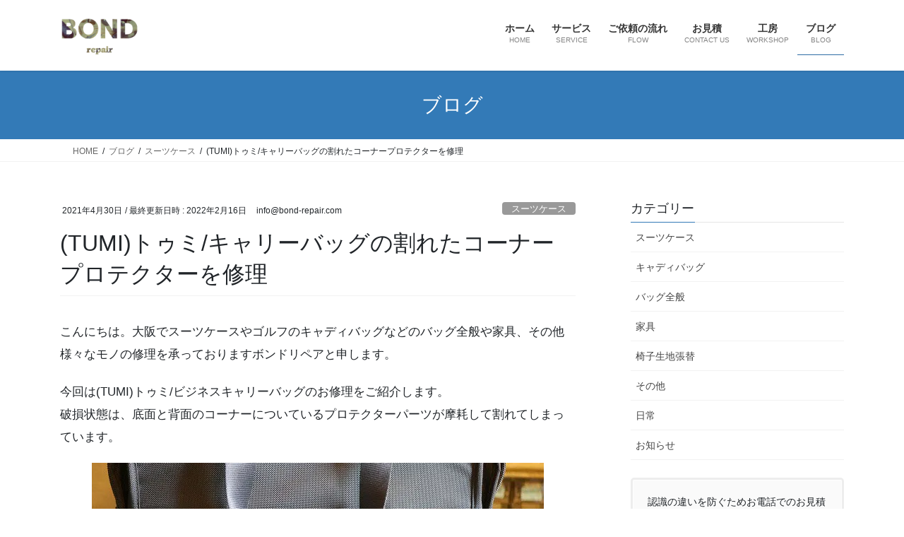

--- FILE ---
content_type: text/html; charset=UTF-8
request_url: https://bond-repair.com/suitcase/tumi-carrybag-corner
body_size: 32765
content:
<!DOCTYPE html>
<html dir="ltr" lang="ja" prefix="og: https://ogp.me/ns#">
<head>
<meta charset="utf-8">
<meta http-equiv="X-UA-Compatible" content="IE=edge">
<meta name="viewport" content="width=device-width, initial-scale=1">
<!-- Google tag (gtag.js) --><script async src="https://www.googletagmanager.com/gtag/js?id=UA-141905619-1"></script><script>window.dataLayer = window.dataLayer || [];function gtag(){dataLayer.push(arguments);}gtag('js', new Date());gtag('config', 'UA-141905619-1');</script>
<title>(TUMI)トゥミ/キャリーバッグの割れたコーナープロテクターを修理 | BOND repair</title>

		<!-- All in One SEO 4.9.3 - aioseo.com -->
	<meta name="description" content="今回は(TUMI)トゥミ/ビジネスキャリーバッグのお修理をご紹介します。破損状態は、底面と背面のコーナーについているプロテクターパーツが摩耗して割れてしまっています。ボンドリペアではゴルフのキャディバッグをはじめ、スーツケースやキャリーケースなどのバッグ全般や家具、その他様々なモノの修理を承っております。" />
	<meta name="robots" content="max-snippet:-1, max-image-preview:large, max-video-preview:-1" />
	<meta name="author" content="info@bond-repair.com"/>
	<meta name="google-site-verification" content="P5Wny5jtPpIXlbQopF7460xwqNck0wy9tzUmRuOLHiI" />
	<meta name="msvalidate.01" content="6A66E4B3B3E2590F662516ED883319ED" />
	<link rel="canonical" href="https://bond-repair.com/suitcase/tumi-carrybag-corner" />
	<meta name="generator" content="All in One SEO (AIOSEO) 4.9.3" />
		<meta property="og:locale" content="ja_JP" />
		<meta property="og:site_name" content="大阪、兵庫でゴルフのキャディバッグやスーツケースなどの修理｜ボンドリペア | ボンドリペアではゴルフのキャディバッグやスーツケースなどバッグ全般の修理と、家具やその他製品の修理、椅子の生地張替えを承っております。" />
		<meta property="og:type" content="article" />
		<meta property="og:title" content="(TUMI)トゥミ/キャリーバッグの割れたコーナープロテクターを修理 | BOND repair" />
		<meta property="og:description" content="今回は(TUMI)トゥミ/ビジネスキャリーバッグのお修理をご紹介します。破損状態は、底面と背面のコーナーについているプロテクターパーツが摩耗して割れてしまっています。ボンドリペアではゴルフのキャディバッグをはじめ、スーツケースやキャリーケースなどのバッグ全般や家具、その他様々なモノの修理を承っております。" />
		<meta property="og:url" content="https://bond-repair.com/suitcase/tumi-carrybag-corner" />
		<meta property="article:published_time" content="2021-04-30T00:06:48+00:00" />
		<meta property="article:modified_time" content="2022-02-16T01:38:12+00:00" />
		<meta name="twitter:card" content="summary" />
		<meta name="twitter:title" content="(TUMI)トゥミ/キャリーバッグの割れたコーナープロテクターを修理 | BOND repair" />
		<meta name="twitter:description" content="今回は(TUMI)トゥミ/ビジネスキャリーバッグのお修理をご紹介します。破損状態は、底面と背面のコーナーについているプロテクターパーツが摩耗して割れてしまっています。ボンドリペアではゴルフのキャディバッグをはじめ、スーツケースやキャリーケースなどのバッグ全般や家具、その他様々なモノの修理を承っております。" />
		<script type="application/ld+json" class="aioseo-schema">
			{"@context":"https:\/\/schema.org","@graph":[{"@type":"Article","@id":"https:\/\/bond-repair.com\/suitcase\/tumi-carrybag-corner#article","name":"(TUMI)\u30c8\u30a5\u30df\/\u30ad\u30e3\u30ea\u30fc\u30d0\u30c3\u30b0\u306e\u5272\u308c\u305f\u30b3\u30fc\u30ca\u30fc\u30d7\u30ed\u30c6\u30af\u30bf\u30fc\u3092\u4fee\u7406 | BOND repair","headline":"(TUMI)\u30c8\u30a5\u30df\/\u30ad\u30e3\u30ea\u30fc\u30d0\u30c3\u30b0\u306e\u5272\u308c\u305f\u30b3\u30fc\u30ca\u30fc\u30d7\u30ed\u30c6\u30af\u30bf\u30fc\u3092\u4fee\u7406","author":{"@id":"https:\/\/bond-repair.com\/author\/infobond-repair-com#author"},"publisher":{"@id":"https:\/\/bond-repair.com\/#organization"},"image":{"@type":"ImageObject","url":"https:\/\/i0.wp.com\/bond-repair.com\/wp-content\/uploads\/2021\/04\/tumi-corner-14.jpg?fit=640%2C360&ssl=1","width":640,"height":360,"caption":"(TUMI)\u30c8\u30a5\u30df\/\u30ad\u30e3\u30ea\u30fc\u30d0\u30c3\u30b0\u306e\u30b3\u30fc\u30ca\u30fc\u30d7\u30ed\u30c6\u30af\u30bf\u30fc\u7834\u640d"},"datePublished":"2021-04-30T09:06:48+09:00","dateModified":"2022-02-16T10:38:12+09:00","inLanguage":"ja","mainEntityOfPage":{"@id":"https:\/\/bond-repair.com\/suitcase\/tumi-carrybag-corner#webpage"},"isPartOf":{"@id":"https:\/\/bond-repair.com\/suitcase\/tumi-carrybag-corner#webpage"},"articleSection":"\u30b9\u30fc\u30c4\u30b1\u30fc\u30b9, \u9769, \u30d3\u30b8\u30cd\u30b9\u30c8\u30ed\u30fc\u30ea\u30fc, \u30b3\u30fc\u30ca\u30fc\u30d7\u30ed\u30c6\u30af\u30bf\u30fc, \u89d2\u5f53\u3066, \u30ad\u30e3\u30ea\u30fc\u30d0\u30c3\u30b0, \u88dc\u5f37, tumi, \u30c8\u30a5\u30df"},{"@type":"BreadcrumbList","@id":"https:\/\/bond-repair.com\/suitcase\/tumi-carrybag-corner#breadcrumblist","itemListElement":[{"@type":"ListItem","@id":"https:\/\/bond-repair.com#listItem","position":1,"name":"\u30db\u30fc\u30e0","item":"https:\/\/bond-repair.com","nextItem":{"@type":"ListItem","@id":"https:\/\/bond-repair.com\/category\/suitcase#listItem","name":"\u30b9\u30fc\u30c4\u30b1\u30fc\u30b9"}},{"@type":"ListItem","@id":"https:\/\/bond-repair.com\/category\/suitcase#listItem","position":2,"name":"\u30b9\u30fc\u30c4\u30b1\u30fc\u30b9","item":"https:\/\/bond-repair.com\/category\/suitcase","nextItem":{"@type":"ListItem","@id":"https:\/\/bond-repair.com\/suitcase\/tumi-carrybag-corner#listItem","name":"(TUMI)\u30c8\u30a5\u30df\/\u30ad\u30e3\u30ea\u30fc\u30d0\u30c3\u30b0\u306e\u5272\u308c\u305f\u30b3\u30fc\u30ca\u30fc\u30d7\u30ed\u30c6\u30af\u30bf\u30fc\u3092\u4fee\u7406"},"previousItem":{"@type":"ListItem","@id":"https:\/\/bond-repair.com#listItem","name":"\u30db\u30fc\u30e0"}},{"@type":"ListItem","@id":"https:\/\/bond-repair.com\/suitcase\/tumi-carrybag-corner#listItem","position":3,"name":"(TUMI)\u30c8\u30a5\u30df\/\u30ad\u30e3\u30ea\u30fc\u30d0\u30c3\u30b0\u306e\u5272\u308c\u305f\u30b3\u30fc\u30ca\u30fc\u30d7\u30ed\u30c6\u30af\u30bf\u30fc\u3092\u4fee\u7406","previousItem":{"@type":"ListItem","@id":"https:\/\/bond-repair.com\/category\/suitcase#listItem","name":"\u30b9\u30fc\u30c4\u30b1\u30fc\u30b9"}}]},{"@type":"Organization","@id":"https:\/\/bond-repair.com\/#organization","name":"BOND repair","description":"\u30dc\u30f3\u30c9\u30ea\u30da\u30a2\u3067\u306f\u30b4\u30eb\u30d5\u306e\u30ad\u30e3\u30c7\u30a3\u30d0\u30c3\u30b0\u3084\u30b9\u30fc\u30c4\u30b1\u30fc\u30b9\u306a\u3069\u30d0\u30c3\u30b0\u5168\u822c\u306e\u4fee\u7406\u3068\u3001\u5bb6\u5177\u3084\u305d\u306e\u4ed6\u88fd\u54c1\u306e\u4fee\u7406\u3001\u6905\u5b50\u306e\u751f\u5730\u5f35\u66ff\u3048\u3092\u627f\u3063\u3066\u304a\u308a\u307e\u3059\u3002","url":"https:\/\/bond-repair.com\/","telephone":"+815068736519","logo":{"@type":"ImageObject","url":"https:\/\/i0.wp.com\/bond-repair.com\/wp-content\/uploads\/2019\/07\/BOND-logo-site-icon.png?fit=600%2C600&ssl=1","@id":"https:\/\/bond-repair.com\/suitcase\/tumi-carrybag-corner\/#organizationLogo","width":600,"height":600,"caption":"\u30b9\u30fc\u30c4\u30b1\u30fc\u30b9\u3084\u30ad\u30e3\u30c7\u30a3\u30d0\u30c3\u30b0\u4fee\u7406\/\u30dc\u30f3\u30c9\u30ea\u30da\u30a2"},"image":{"@id":"https:\/\/bond-repair.com\/suitcase\/tumi-carrybag-corner\/#organizationLogo"}},{"@type":"Person","@id":"https:\/\/bond-repair.com\/author\/infobond-repair-com#author","url":"https:\/\/bond-repair.com\/author\/infobond-repair-com","name":"info@bond-repair.com","image":{"@type":"ImageObject","@id":"https:\/\/bond-repair.com\/suitcase\/tumi-carrybag-corner#authorImage","url":"https:\/\/secure.gravatar.com\/avatar\/d0809ea163a3ff56a31c55ebd4af3bde9b206535b3899db1daf1c6b0a7013c73?s=96&d=mm&r=g","width":96,"height":96,"caption":"info@bond-repair.com"}},{"@type":"WebPage","@id":"https:\/\/bond-repair.com\/suitcase\/tumi-carrybag-corner#webpage","url":"https:\/\/bond-repair.com\/suitcase\/tumi-carrybag-corner","name":"(TUMI)\u30c8\u30a5\u30df\/\u30ad\u30e3\u30ea\u30fc\u30d0\u30c3\u30b0\u306e\u5272\u308c\u305f\u30b3\u30fc\u30ca\u30fc\u30d7\u30ed\u30c6\u30af\u30bf\u30fc\u3092\u4fee\u7406 | BOND repair","description":"\u4eca\u56de\u306f(TUMI)\u30c8\u30a5\u30df\/\u30d3\u30b8\u30cd\u30b9\u30ad\u30e3\u30ea\u30fc\u30d0\u30c3\u30b0\u306e\u304a\u4fee\u7406\u3092\u3054\u7d39\u4ecb\u3057\u307e\u3059\u3002\u7834\u640d\u72b6\u614b\u306f\u3001\u5e95\u9762\u3068\u80cc\u9762\u306e\u30b3\u30fc\u30ca\u30fc\u306b\u3064\u3044\u3066\u3044\u308b\u30d7\u30ed\u30c6\u30af\u30bf\u30fc\u30d1\u30fc\u30c4\u304c\u6469\u8017\u3057\u3066\u5272\u308c\u3066\u3057\u307e\u3063\u3066\u3044\u307e\u3059\u3002\u30dc\u30f3\u30c9\u30ea\u30da\u30a2\u3067\u306f\u30b4\u30eb\u30d5\u306e\u30ad\u30e3\u30c7\u30a3\u30d0\u30c3\u30b0\u3092\u306f\u3058\u3081\u3001\u30b9\u30fc\u30c4\u30b1\u30fc\u30b9\u3084\u30ad\u30e3\u30ea\u30fc\u30b1\u30fc\u30b9\u306a\u3069\u306e\u30d0\u30c3\u30b0\u5168\u822c\u3084\u5bb6\u5177\u3001\u305d\u306e\u4ed6\u69d8\u3005\u306a\u30e2\u30ce\u306e\u4fee\u7406\u3092\u627f\u3063\u3066\u304a\u308a\u307e\u3059\u3002","inLanguage":"ja","isPartOf":{"@id":"https:\/\/bond-repair.com\/#website"},"breadcrumb":{"@id":"https:\/\/bond-repair.com\/suitcase\/tumi-carrybag-corner#breadcrumblist"},"author":{"@id":"https:\/\/bond-repair.com\/author\/infobond-repair-com#author"},"creator":{"@id":"https:\/\/bond-repair.com\/author\/infobond-repair-com#author"},"image":{"@type":"ImageObject","url":"https:\/\/i0.wp.com\/bond-repair.com\/wp-content\/uploads\/2021\/04\/tumi-corner-14.jpg?fit=640%2C360&ssl=1","@id":"https:\/\/bond-repair.com\/suitcase\/tumi-carrybag-corner\/#mainImage","width":640,"height":360,"caption":"(TUMI)\u30c8\u30a5\u30df\/\u30ad\u30e3\u30ea\u30fc\u30d0\u30c3\u30b0\u306e\u30b3\u30fc\u30ca\u30fc\u30d7\u30ed\u30c6\u30af\u30bf\u30fc\u7834\u640d"},"primaryImageOfPage":{"@id":"https:\/\/bond-repair.com\/suitcase\/tumi-carrybag-corner#mainImage"},"datePublished":"2021-04-30T09:06:48+09:00","dateModified":"2022-02-16T10:38:12+09:00"},{"@type":"WebSite","@id":"https:\/\/bond-repair.com\/#website","url":"https:\/\/bond-repair.com\/","name":"\u5927\u962a\u3067\u30b9\u30fc\u30c4\u30b1\u30fc\u30b9\u3001\u30ad\u30e3\u30c7\u30a3\u30d0\u30c3\u30b0\u3084\u5bb6\u5177\u306a\u3069\u306e\u4fee\u7406\uff5c\u30dc\u30f3\u30c9\u30ea\u30da\u30a2","description":"\u30dc\u30f3\u30c9\u30ea\u30da\u30a2\u3067\u306f\u30b4\u30eb\u30d5\u306e\u30ad\u30e3\u30c7\u30a3\u30d0\u30c3\u30b0\u3084\u30b9\u30fc\u30c4\u30b1\u30fc\u30b9\u306a\u3069\u30d0\u30c3\u30b0\u5168\u822c\u306e\u4fee\u7406\u3068\u3001\u5bb6\u5177\u3084\u305d\u306e\u4ed6\u88fd\u54c1\u306e\u4fee\u7406\u3001\u6905\u5b50\u306e\u751f\u5730\u5f35\u66ff\u3048\u3092\u627f\u3063\u3066\u304a\u308a\u307e\u3059\u3002","inLanguage":"ja","publisher":{"@id":"https:\/\/bond-repair.com\/#organization"}}]}
		</script>
		<!-- All in One SEO -->

<link rel='dns-prefetch' href='//static.addtoany.com' />
<link rel='dns-prefetch' href='//challenges.cloudflare.com' />
<link rel='dns-prefetch' href='//stats.wp.com' />
<link rel='preconnect' href='//c0.wp.com' />
<link rel='preconnect' href='//i0.wp.com' />
<link rel="alternate" type="application/rss+xml" title="大阪、兵庫でゴルフのキャディバッグやスーツケースなどの修理｜ボンドリペア &raquo; フィード" href="https://bond-repair.com/feed" />
<link rel="alternate" type="application/rss+xml" title="大阪、兵庫でゴルフのキャディバッグやスーツケースなどの修理｜ボンドリペア &raquo; コメントフィード" href="https://bond-repair.com/comments/feed" />
<link rel="alternate" title="oEmbed (JSON)" type="application/json+oembed" href="https://bond-repair.com/wp-json/oembed/1.0/embed?url=https%3A%2F%2Fbond-repair.com%2Fsuitcase%2Ftumi-carrybag-corner" />
<link rel="alternate" title="oEmbed (XML)" type="text/xml+oembed" href="https://bond-repair.com/wp-json/oembed/1.0/embed?url=https%3A%2F%2Fbond-repair.com%2Fsuitcase%2Ftumi-carrybag-corner&#038;format=xml" />
<style id='wp-img-auto-sizes-contain-inline-css' type='text/css'>
img:is([sizes=auto i],[sizes^="auto," i]){contain-intrinsic-size:3000px 1500px}
/*# sourceURL=wp-img-auto-sizes-contain-inline-css */
</style>
<link rel='preload' id='sbi_styles-css-preload' href='https://bond-repair.com/wp-content/plugins/instagram-feed/css/sbi-styles.min.css?ver=6.10.0' as='style' onload="this.onload=null;this.rel='stylesheet'"/>
<link rel='stylesheet' id='sbi_styles-css' href='https://bond-repair.com/wp-content/plugins/instagram-feed/css/sbi-styles.min.css?ver=6.10.0' media='print' onload="this.media='all'; this.onload=null;">
<link rel='preload' id='vkExUnit_common_style-css-preload' href='https://bond-repair.com/wp-content/plugins/vk-all-in-one-expansion-unit/assets/css/vkExUnit_style.css?ver=9.113.0.1' as='style' onload="this.onload=null;this.rel='stylesheet'"/>
<link rel='stylesheet' id='vkExUnit_common_style-css' href='https://bond-repair.com/wp-content/plugins/vk-all-in-one-expansion-unit/assets/css/vkExUnit_style.css?ver=9.113.0.1' media='print' onload="this.media='all'; this.onload=null;">
<style id='vkExUnit_common_style-inline-css' type='text/css'>
:root {--ver_page_top_button_url:url(https://bond-repair.com/wp-content/plugins/vk-all-in-one-expansion-unit/assets/images/to-top-btn-icon.svg);}@font-face {font-weight: normal;font-style: normal;font-family: "vk_sns";src: url("https://bond-repair.com/wp-content/plugins/vk-all-in-one-expansion-unit/inc/sns/icons/fonts/vk_sns.eot?-bq20cj");src: url("https://bond-repair.com/wp-content/plugins/vk-all-in-one-expansion-unit/inc/sns/icons/fonts/vk_sns.eot?#iefix-bq20cj") format("embedded-opentype"),url("https://bond-repair.com/wp-content/plugins/vk-all-in-one-expansion-unit/inc/sns/icons/fonts/vk_sns.woff?-bq20cj") format("woff"),url("https://bond-repair.com/wp-content/plugins/vk-all-in-one-expansion-unit/inc/sns/icons/fonts/vk_sns.ttf?-bq20cj") format("truetype"),url("https://bond-repair.com/wp-content/plugins/vk-all-in-one-expansion-unit/inc/sns/icons/fonts/vk_sns.svg?-bq20cj#vk_sns") format("svg");}
.veu_promotion-alert__content--text {border: 1px solid rgba(0,0,0,0.125);padding: 0.5em 1em;border-radius: var(--vk-size-radius);margin-bottom: var(--vk-margin-block-bottom);font-size: 0.875rem;}/* Alert Content部分に段落タグを入れた場合に最後の段落の余白を0にする */.veu_promotion-alert__content--text p:last-of-type{margin-bottom:0;margin-top: 0;}
/*# sourceURL=vkExUnit_common_style-inline-css */
</style>
<style id='wp-emoji-styles-inline-css' type='text/css'>

	img.wp-smiley, img.emoji {
		display: inline !important;
		border: none !important;
		box-shadow: none !important;
		height: 1em !important;
		width: 1em !important;
		margin: 0 0.07em !important;
		vertical-align: -0.1em !important;
		background: none !important;
		padding: 0 !important;
	}
/*# sourceURL=wp-emoji-styles-inline-css */
</style>
<style id='wp-block-library-inline-css' type='text/css'>
:root{--wp-block-synced-color:#7a00df;--wp-block-synced-color--rgb:122,0,223;--wp-bound-block-color:var(--wp-block-synced-color);--wp-editor-canvas-background:#ddd;--wp-admin-theme-color:#007cba;--wp-admin-theme-color--rgb:0,124,186;--wp-admin-theme-color-darker-10:#006ba1;--wp-admin-theme-color-darker-10--rgb:0,107,160.5;--wp-admin-theme-color-darker-20:#005a87;--wp-admin-theme-color-darker-20--rgb:0,90,135;--wp-admin-border-width-focus:2px}@media (min-resolution:192dpi){:root{--wp-admin-border-width-focus:1.5px}}.wp-element-button{cursor:pointer}:root .has-very-light-gray-background-color{background-color:#eee}:root .has-very-dark-gray-background-color{background-color:#313131}:root .has-very-light-gray-color{color:#eee}:root .has-very-dark-gray-color{color:#313131}:root .has-vivid-green-cyan-to-vivid-cyan-blue-gradient-background{background:linear-gradient(135deg,#00d084,#0693e3)}:root .has-purple-crush-gradient-background{background:linear-gradient(135deg,#34e2e4,#4721fb 50%,#ab1dfe)}:root .has-hazy-dawn-gradient-background{background:linear-gradient(135deg,#faaca8,#dad0ec)}:root .has-subdued-olive-gradient-background{background:linear-gradient(135deg,#fafae1,#67a671)}:root .has-atomic-cream-gradient-background{background:linear-gradient(135deg,#fdd79a,#004a59)}:root .has-nightshade-gradient-background{background:linear-gradient(135deg,#330968,#31cdcf)}:root .has-midnight-gradient-background{background:linear-gradient(135deg,#020381,#2874fc)}:root{--wp--preset--font-size--normal:16px;--wp--preset--font-size--huge:42px}.has-regular-font-size{font-size:1em}.has-larger-font-size{font-size:2.625em}.has-normal-font-size{font-size:var(--wp--preset--font-size--normal)}.has-huge-font-size{font-size:var(--wp--preset--font-size--huge)}.has-text-align-center{text-align:center}.has-text-align-left{text-align:left}.has-text-align-right{text-align:right}.has-fit-text{white-space:nowrap!important}#end-resizable-editor-section{display:none}.aligncenter{clear:both}.items-justified-left{justify-content:flex-start}.items-justified-center{justify-content:center}.items-justified-right{justify-content:flex-end}.items-justified-space-between{justify-content:space-between}.screen-reader-text{border:0;clip-path:inset(50%);height:1px;margin:-1px;overflow:hidden;padding:0;position:absolute;width:1px;word-wrap:normal!important}.screen-reader-text:focus{background-color:#ddd;clip-path:none;color:#444;display:block;font-size:1em;height:auto;left:5px;line-height:normal;padding:15px 23px 14px;text-decoration:none;top:5px;width:auto;z-index:100000}html :where(.has-border-color){border-style:solid}html :where([style*=border-top-color]){border-top-style:solid}html :where([style*=border-right-color]){border-right-style:solid}html :where([style*=border-bottom-color]){border-bottom-style:solid}html :where([style*=border-left-color]){border-left-style:solid}html :where([style*=border-width]){border-style:solid}html :where([style*=border-top-width]){border-top-style:solid}html :where([style*=border-right-width]){border-right-style:solid}html :where([style*=border-bottom-width]){border-bottom-style:solid}html :where([style*=border-left-width]){border-left-style:solid}html :where(img[class*=wp-image-]){height:auto;max-width:100%}:where(figure){margin:0 0 1em}html :where(.is-position-sticky){--wp-admin--admin-bar--position-offset:var(--wp-admin--admin-bar--height,0px)}@media screen and (max-width:600px){html :where(.is-position-sticky){--wp-admin--admin-bar--position-offset:0px}}

/*# sourceURL=wp-block-library-inline-css */
</style><style id='wp-block-heading-inline-css' type='text/css'>
h1:where(.wp-block-heading).has-background,h2:where(.wp-block-heading).has-background,h3:where(.wp-block-heading).has-background,h4:where(.wp-block-heading).has-background,h5:where(.wp-block-heading).has-background,h6:where(.wp-block-heading).has-background{padding:1.25em 2.375em}h1.has-text-align-left[style*=writing-mode]:where([style*=vertical-lr]),h1.has-text-align-right[style*=writing-mode]:where([style*=vertical-rl]),h2.has-text-align-left[style*=writing-mode]:where([style*=vertical-lr]),h2.has-text-align-right[style*=writing-mode]:where([style*=vertical-rl]),h3.has-text-align-left[style*=writing-mode]:where([style*=vertical-lr]),h3.has-text-align-right[style*=writing-mode]:where([style*=vertical-rl]),h4.has-text-align-left[style*=writing-mode]:where([style*=vertical-lr]),h4.has-text-align-right[style*=writing-mode]:where([style*=vertical-rl]),h5.has-text-align-left[style*=writing-mode]:where([style*=vertical-lr]),h5.has-text-align-right[style*=writing-mode]:where([style*=vertical-rl]),h6.has-text-align-left[style*=writing-mode]:where([style*=vertical-lr]),h6.has-text-align-right[style*=writing-mode]:where([style*=vertical-rl]){rotate:180deg}
/*# sourceURL=https://c0.wp.com/c/6.9/wp-includes/blocks/heading/style.min.css */
</style>
<style id='wp-block-image-inline-css' type='text/css'>
.wp-block-image>a,.wp-block-image>figure>a{display:inline-block}.wp-block-image img{box-sizing:border-box;height:auto;max-width:100%;vertical-align:bottom}@media not (prefers-reduced-motion){.wp-block-image img.hide{visibility:hidden}.wp-block-image img.show{animation:show-content-image .4s}}.wp-block-image[style*=border-radius] img,.wp-block-image[style*=border-radius]>a{border-radius:inherit}.wp-block-image.has-custom-border img{box-sizing:border-box}.wp-block-image.aligncenter{text-align:center}.wp-block-image.alignfull>a,.wp-block-image.alignwide>a{width:100%}.wp-block-image.alignfull img,.wp-block-image.alignwide img{height:auto;width:100%}.wp-block-image .aligncenter,.wp-block-image .alignleft,.wp-block-image .alignright,.wp-block-image.aligncenter,.wp-block-image.alignleft,.wp-block-image.alignright{display:table}.wp-block-image .aligncenter>figcaption,.wp-block-image .alignleft>figcaption,.wp-block-image .alignright>figcaption,.wp-block-image.aligncenter>figcaption,.wp-block-image.alignleft>figcaption,.wp-block-image.alignright>figcaption{caption-side:bottom;display:table-caption}.wp-block-image .alignleft{float:left;margin:.5em 1em .5em 0}.wp-block-image .alignright{float:right;margin:.5em 0 .5em 1em}.wp-block-image .aligncenter{margin-left:auto;margin-right:auto}.wp-block-image :where(figcaption){margin-bottom:1em;margin-top:.5em}.wp-block-image.is-style-circle-mask img{border-radius:9999px}@supports ((-webkit-mask-image:none) or (mask-image:none)) or (-webkit-mask-image:none){.wp-block-image.is-style-circle-mask img{border-radius:0;-webkit-mask-image:url('data:image/svg+xml;utf8,<svg viewBox="0 0 100 100" xmlns="http://www.w3.org/2000/svg"><circle cx="50" cy="50" r="50"/></svg>');mask-image:url('data:image/svg+xml;utf8,<svg viewBox="0 0 100 100" xmlns="http://www.w3.org/2000/svg"><circle cx="50" cy="50" r="50"/></svg>');mask-mode:alpha;-webkit-mask-position:center;mask-position:center;-webkit-mask-repeat:no-repeat;mask-repeat:no-repeat;-webkit-mask-size:contain;mask-size:contain}}:root :where(.wp-block-image.is-style-rounded img,.wp-block-image .is-style-rounded img){border-radius:9999px}.wp-block-image figure{margin:0}.wp-lightbox-container{display:flex;flex-direction:column;position:relative}.wp-lightbox-container img{cursor:zoom-in}.wp-lightbox-container img:hover+button{opacity:1}.wp-lightbox-container button{align-items:center;backdrop-filter:blur(16px) saturate(180%);background-color:#5a5a5a40;border:none;border-radius:4px;cursor:zoom-in;display:flex;height:20px;justify-content:center;opacity:0;padding:0;position:absolute;right:16px;text-align:center;top:16px;width:20px;z-index:100}@media not (prefers-reduced-motion){.wp-lightbox-container button{transition:opacity .2s ease}}.wp-lightbox-container button:focus-visible{outline:3px auto #5a5a5a40;outline:3px auto -webkit-focus-ring-color;outline-offset:3px}.wp-lightbox-container button:hover{cursor:pointer;opacity:1}.wp-lightbox-container button:focus{opacity:1}.wp-lightbox-container button:focus,.wp-lightbox-container button:hover,.wp-lightbox-container button:not(:hover):not(:active):not(.has-background){background-color:#5a5a5a40;border:none}.wp-lightbox-overlay{box-sizing:border-box;cursor:zoom-out;height:100vh;left:0;overflow:hidden;position:fixed;top:0;visibility:hidden;width:100%;z-index:100000}.wp-lightbox-overlay .close-button{align-items:center;cursor:pointer;display:flex;justify-content:center;min-height:40px;min-width:40px;padding:0;position:absolute;right:calc(env(safe-area-inset-right) + 16px);top:calc(env(safe-area-inset-top) + 16px);z-index:5000000}.wp-lightbox-overlay .close-button:focus,.wp-lightbox-overlay .close-button:hover,.wp-lightbox-overlay .close-button:not(:hover):not(:active):not(.has-background){background:none;border:none}.wp-lightbox-overlay .lightbox-image-container{height:var(--wp--lightbox-container-height);left:50%;overflow:hidden;position:absolute;top:50%;transform:translate(-50%,-50%);transform-origin:top left;width:var(--wp--lightbox-container-width);z-index:9999999999}.wp-lightbox-overlay .wp-block-image{align-items:center;box-sizing:border-box;display:flex;height:100%;justify-content:center;margin:0;position:relative;transform-origin:0 0;width:100%;z-index:3000000}.wp-lightbox-overlay .wp-block-image img{height:var(--wp--lightbox-image-height);min-height:var(--wp--lightbox-image-height);min-width:var(--wp--lightbox-image-width);width:var(--wp--lightbox-image-width)}.wp-lightbox-overlay .wp-block-image figcaption{display:none}.wp-lightbox-overlay button{background:none;border:none}.wp-lightbox-overlay .scrim{background-color:#fff;height:100%;opacity:.9;position:absolute;width:100%;z-index:2000000}.wp-lightbox-overlay.active{visibility:visible}@media not (prefers-reduced-motion){.wp-lightbox-overlay.active{animation:turn-on-visibility .25s both}.wp-lightbox-overlay.active img{animation:turn-on-visibility .35s both}.wp-lightbox-overlay.show-closing-animation:not(.active){animation:turn-off-visibility .35s both}.wp-lightbox-overlay.show-closing-animation:not(.active) img{animation:turn-off-visibility .25s both}.wp-lightbox-overlay.zoom.active{animation:none;opacity:1;visibility:visible}.wp-lightbox-overlay.zoom.active .lightbox-image-container{animation:lightbox-zoom-in .4s}.wp-lightbox-overlay.zoom.active .lightbox-image-container img{animation:none}.wp-lightbox-overlay.zoom.active .scrim{animation:turn-on-visibility .4s forwards}.wp-lightbox-overlay.zoom.show-closing-animation:not(.active){animation:none}.wp-lightbox-overlay.zoom.show-closing-animation:not(.active) .lightbox-image-container{animation:lightbox-zoom-out .4s}.wp-lightbox-overlay.zoom.show-closing-animation:not(.active) .lightbox-image-container img{animation:none}.wp-lightbox-overlay.zoom.show-closing-animation:not(.active) .scrim{animation:turn-off-visibility .4s forwards}}@keyframes show-content-image{0%{visibility:hidden}99%{visibility:hidden}to{visibility:visible}}@keyframes turn-on-visibility{0%{opacity:0}to{opacity:1}}@keyframes turn-off-visibility{0%{opacity:1;visibility:visible}99%{opacity:0;visibility:visible}to{opacity:0;visibility:hidden}}@keyframes lightbox-zoom-in{0%{transform:translate(calc((-100vw + var(--wp--lightbox-scrollbar-width))/2 + var(--wp--lightbox-initial-left-position)),calc(-50vh + var(--wp--lightbox-initial-top-position))) scale(var(--wp--lightbox-scale))}to{transform:translate(-50%,-50%) scale(1)}}@keyframes lightbox-zoom-out{0%{transform:translate(-50%,-50%) scale(1);visibility:visible}99%{visibility:visible}to{transform:translate(calc((-100vw + var(--wp--lightbox-scrollbar-width))/2 + var(--wp--lightbox-initial-left-position)),calc(-50vh + var(--wp--lightbox-initial-top-position))) scale(var(--wp--lightbox-scale));visibility:hidden}}
/*# sourceURL=https://c0.wp.com/c/6.9/wp-includes/blocks/image/style.min.css */
</style>
<style id='wp-block-paragraph-inline-css' type='text/css'>
.is-small-text{font-size:.875em}.is-regular-text{font-size:1em}.is-large-text{font-size:2.25em}.is-larger-text{font-size:3em}.has-drop-cap:not(:focus):first-letter{float:left;font-size:8.4em;font-style:normal;font-weight:100;line-height:.68;margin:.05em .1em 0 0;text-transform:uppercase}body.rtl .has-drop-cap:not(:focus):first-letter{float:none;margin-left:.1em}p.has-drop-cap.has-background{overflow:hidden}:root :where(p.has-background){padding:1.25em 2.375em}:where(p.has-text-color:not(.has-link-color)) a{color:inherit}p.has-text-align-left[style*="writing-mode:vertical-lr"],p.has-text-align-right[style*="writing-mode:vertical-rl"]{rotate:180deg}
/*# sourceURL=https://c0.wp.com/c/6.9/wp-includes/blocks/paragraph/style.min.css */
</style>
<style id='global-styles-inline-css' type='text/css'>
:root{--wp--preset--aspect-ratio--square: 1;--wp--preset--aspect-ratio--4-3: 4/3;--wp--preset--aspect-ratio--3-4: 3/4;--wp--preset--aspect-ratio--3-2: 3/2;--wp--preset--aspect-ratio--2-3: 2/3;--wp--preset--aspect-ratio--16-9: 16/9;--wp--preset--aspect-ratio--9-16: 9/16;--wp--preset--color--black: #000000;--wp--preset--color--cyan-bluish-gray: #abb8c3;--wp--preset--color--white: #ffffff;--wp--preset--color--pale-pink: #f78da7;--wp--preset--color--vivid-red: #cf2e2e;--wp--preset--color--luminous-vivid-orange: #ff6900;--wp--preset--color--luminous-vivid-amber: #fcb900;--wp--preset--color--light-green-cyan: #7bdcb5;--wp--preset--color--vivid-green-cyan: #00d084;--wp--preset--color--pale-cyan-blue: #8ed1fc;--wp--preset--color--vivid-cyan-blue: #0693e3;--wp--preset--color--vivid-purple: #9b51e0;--wp--preset--gradient--vivid-cyan-blue-to-vivid-purple: linear-gradient(135deg,rgb(6,147,227) 0%,rgb(155,81,224) 100%);--wp--preset--gradient--light-green-cyan-to-vivid-green-cyan: linear-gradient(135deg,rgb(122,220,180) 0%,rgb(0,208,130) 100%);--wp--preset--gradient--luminous-vivid-amber-to-luminous-vivid-orange: linear-gradient(135deg,rgb(252,185,0) 0%,rgb(255,105,0) 100%);--wp--preset--gradient--luminous-vivid-orange-to-vivid-red: linear-gradient(135deg,rgb(255,105,0) 0%,rgb(207,46,46) 100%);--wp--preset--gradient--very-light-gray-to-cyan-bluish-gray: linear-gradient(135deg,rgb(238,238,238) 0%,rgb(169,184,195) 100%);--wp--preset--gradient--cool-to-warm-spectrum: linear-gradient(135deg,rgb(74,234,220) 0%,rgb(151,120,209) 20%,rgb(207,42,186) 40%,rgb(238,44,130) 60%,rgb(251,105,98) 80%,rgb(254,248,76) 100%);--wp--preset--gradient--blush-light-purple: linear-gradient(135deg,rgb(255,206,236) 0%,rgb(152,150,240) 100%);--wp--preset--gradient--blush-bordeaux: linear-gradient(135deg,rgb(254,205,165) 0%,rgb(254,45,45) 50%,rgb(107,0,62) 100%);--wp--preset--gradient--luminous-dusk: linear-gradient(135deg,rgb(255,203,112) 0%,rgb(199,81,192) 50%,rgb(65,88,208) 100%);--wp--preset--gradient--pale-ocean: linear-gradient(135deg,rgb(255,245,203) 0%,rgb(182,227,212) 50%,rgb(51,167,181) 100%);--wp--preset--gradient--electric-grass: linear-gradient(135deg,rgb(202,248,128) 0%,rgb(113,206,126) 100%);--wp--preset--gradient--midnight: linear-gradient(135deg,rgb(2,3,129) 0%,rgb(40,116,252) 100%);--wp--preset--font-size--small: 13px;--wp--preset--font-size--medium: 20px;--wp--preset--font-size--large: 36px;--wp--preset--font-size--x-large: 42px;--wp--preset--spacing--20: 0.44rem;--wp--preset--spacing--30: 0.67rem;--wp--preset--spacing--40: 1rem;--wp--preset--spacing--50: 1.5rem;--wp--preset--spacing--60: 2.25rem;--wp--preset--spacing--70: 3.38rem;--wp--preset--spacing--80: 5.06rem;--wp--preset--shadow--natural: 6px 6px 9px rgba(0, 0, 0, 0.2);--wp--preset--shadow--deep: 12px 12px 50px rgba(0, 0, 0, 0.4);--wp--preset--shadow--sharp: 6px 6px 0px rgba(0, 0, 0, 0.2);--wp--preset--shadow--outlined: 6px 6px 0px -3px rgb(255, 255, 255), 6px 6px rgb(0, 0, 0);--wp--preset--shadow--crisp: 6px 6px 0px rgb(0, 0, 0);}:where(.is-layout-flex){gap: 0.5em;}:where(.is-layout-grid){gap: 0.5em;}body .is-layout-flex{display: flex;}.is-layout-flex{flex-wrap: wrap;align-items: center;}.is-layout-flex > :is(*, div){margin: 0;}body .is-layout-grid{display: grid;}.is-layout-grid > :is(*, div){margin: 0;}:where(.wp-block-columns.is-layout-flex){gap: 2em;}:where(.wp-block-columns.is-layout-grid){gap: 2em;}:where(.wp-block-post-template.is-layout-flex){gap: 1.25em;}:where(.wp-block-post-template.is-layout-grid){gap: 1.25em;}.has-black-color{color: var(--wp--preset--color--black) !important;}.has-cyan-bluish-gray-color{color: var(--wp--preset--color--cyan-bluish-gray) !important;}.has-white-color{color: var(--wp--preset--color--white) !important;}.has-pale-pink-color{color: var(--wp--preset--color--pale-pink) !important;}.has-vivid-red-color{color: var(--wp--preset--color--vivid-red) !important;}.has-luminous-vivid-orange-color{color: var(--wp--preset--color--luminous-vivid-orange) !important;}.has-luminous-vivid-amber-color{color: var(--wp--preset--color--luminous-vivid-amber) !important;}.has-light-green-cyan-color{color: var(--wp--preset--color--light-green-cyan) !important;}.has-vivid-green-cyan-color{color: var(--wp--preset--color--vivid-green-cyan) !important;}.has-pale-cyan-blue-color{color: var(--wp--preset--color--pale-cyan-blue) !important;}.has-vivid-cyan-blue-color{color: var(--wp--preset--color--vivid-cyan-blue) !important;}.has-vivid-purple-color{color: var(--wp--preset--color--vivid-purple) !important;}.has-black-background-color{background-color: var(--wp--preset--color--black) !important;}.has-cyan-bluish-gray-background-color{background-color: var(--wp--preset--color--cyan-bluish-gray) !important;}.has-white-background-color{background-color: var(--wp--preset--color--white) !important;}.has-pale-pink-background-color{background-color: var(--wp--preset--color--pale-pink) !important;}.has-vivid-red-background-color{background-color: var(--wp--preset--color--vivid-red) !important;}.has-luminous-vivid-orange-background-color{background-color: var(--wp--preset--color--luminous-vivid-orange) !important;}.has-luminous-vivid-amber-background-color{background-color: var(--wp--preset--color--luminous-vivid-amber) !important;}.has-light-green-cyan-background-color{background-color: var(--wp--preset--color--light-green-cyan) !important;}.has-vivid-green-cyan-background-color{background-color: var(--wp--preset--color--vivid-green-cyan) !important;}.has-pale-cyan-blue-background-color{background-color: var(--wp--preset--color--pale-cyan-blue) !important;}.has-vivid-cyan-blue-background-color{background-color: var(--wp--preset--color--vivid-cyan-blue) !important;}.has-vivid-purple-background-color{background-color: var(--wp--preset--color--vivid-purple) !important;}.has-black-border-color{border-color: var(--wp--preset--color--black) !important;}.has-cyan-bluish-gray-border-color{border-color: var(--wp--preset--color--cyan-bluish-gray) !important;}.has-white-border-color{border-color: var(--wp--preset--color--white) !important;}.has-pale-pink-border-color{border-color: var(--wp--preset--color--pale-pink) !important;}.has-vivid-red-border-color{border-color: var(--wp--preset--color--vivid-red) !important;}.has-luminous-vivid-orange-border-color{border-color: var(--wp--preset--color--luminous-vivid-orange) !important;}.has-luminous-vivid-amber-border-color{border-color: var(--wp--preset--color--luminous-vivid-amber) !important;}.has-light-green-cyan-border-color{border-color: var(--wp--preset--color--light-green-cyan) !important;}.has-vivid-green-cyan-border-color{border-color: var(--wp--preset--color--vivid-green-cyan) !important;}.has-pale-cyan-blue-border-color{border-color: var(--wp--preset--color--pale-cyan-blue) !important;}.has-vivid-cyan-blue-border-color{border-color: var(--wp--preset--color--vivid-cyan-blue) !important;}.has-vivid-purple-border-color{border-color: var(--wp--preset--color--vivid-purple) !important;}.has-vivid-cyan-blue-to-vivid-purple-gradient-background{background: var(--wp--preset--gradient--vivid-cyan-blue-to-vivid-purple) !important;}.has-light-green-cyan-to-vivid-green-cyan-gradient-background{background: var(--wp--preset--gradient--light-green-cyan-to-vivid-green-cyan) !important;}.has-luminous-vivid-amber-to-luminous-vivid-orange-gradient-background{background: var(--wp--preset--gradient--luminous-vivid-amber-to-luminous-vivid-orange) !important;}.has-luminous-vivid-orange-to-vivid-red-gradient-background{background: var(--wp--preset--gradient--luminous-vivid-orange-to-vivid-red) !important;}.has-very-light-gray-to-cyan-bluish-gray-gradient-background{background: var(--wp--preset--gradient--very-light-gray-to-cyan-bluish-gray) !important;}.has-cool-to-warm-spectrum-gradient-background{background: var(--wp--preset--gradient--cool-to-warm-spectrum) !important;}.has-blush-light-purple-gradient-background{background: var(--wp--preset--gradient--blush-light-purple) !important;}.has-blush-bordeaux-gradient-background{background: var(--wp--preset--gradient--blush-bordeaux) !important;}.has-luminous-dusk-gradient-background{background: var(--wp--preset--gradient--luminous-dusk) !important;}.has-pale-ocean-gradient-background{background: var(--wp--preset--gradient--pale-ocean) !important;}.has-electric-grass-gradient-background{background: var(--wp--preset--gradient--electric-grass) !important;}.has-midnight-gradient-background{background: var(--wp--preset--gradient--midnight) !important;}.has-small-font-size{font-size: var(--wp--preset--font-size--small) !important;}.has-medium-font-size{font-size: var(--wp--preset--font-size--medium) !important;}.has-large-font-size{font-size: var(--wp--preset--font-size--large) !important;}.has-x-large-font-size{font-size: var(--wp--preset--font-size--x-large) !important;}
/*# sourceURL=global-styles-inline-css */
</style>

<style id='classic-theme-styles-inline-css' type='text/css'>
/*! This file is auto-generated */
.wp-block-button__link{color:#fff;background-color:#32373c;border-radius:9999px;box-shadow:none;text-decoration:none;padding:calc(.667em + 2px) calc(1.333em + 2px);font-size:1.125em}.wp-block-file__button{background:#32373c;color:#fff;text-decoration:none}
/*# sourceURL=/wp-includes/css/classic-themes.min.css */
</style>
<link rel='preload' id='contact-form-7-css-preload' href='https://bond-repair.com/wp-content/plugins/contact-form-7/includes/css/styles.css?ver=6.1.4' as='style' onload="this.onload=null;this.rel='stylesheet'"/>
<link rel='stylesheet' id='contact-form-7-css' href='https://bond-repair.com/wp-content/plugins/contact-form-7/includes/css/styles.css?ver=6.1.4' media='print' onload="this.media='all'; this.onload=null;">
<link rel='preload' id='set_vk_post_autor_css-css-preload' href='https://bond-repair.com/wp-content/plugins/vk-post-author-display/assets/css/vk-post-author.css?ver=1.26.2' as='style' onload="this.onload=null;this.rel='stylesheet'"/>
<link rel='stylesheet' id='set_vk_post_autor_css-css' href='https://bond-repair.com/wp-content/plugins/vk-post-author-display/assets/css/vk-post-author.css?ver=1.26.2' media='print' onload="this.media='all'; this.onload=null;">
<link rel='preload' id='ez-toc-css-preload' href='https://bond-repair.com/wp-content/plugins/easy-table-of-contents/assets/css/screen.min.css?ver=2.0.80' as='style' onload="this.onload=null;this.rel='stylesheet'"/>
<link rel='stylesheet' id='ez-toc-css' href='https://bond-repair.com/wp-content/plugins/easy-table-of-contents/assets/css/screen.min.css?ver=2.0.80' media='print' onload="this.media='all'; this.onload=null;">
<style id='ez-toc-inline-css' type='text/css'>
div#ez-toc-container .ez-toc-title {font-size: 120%;}div#ez-toc-container .ez-toc-title {font-weight: 500;}div#ez-toc-container ul li , div#ez-toc-container ul li a {font-size: 95%;}div#ez-toc-container ul li , div#ez-toc-container ul li a {font-weight: 500;}div#ez-toc-container nav ul ul li {font-size: 90%;}.ez-toc-box-title {font-weight: bold; margin-bottom: 10px; text-align: center; text-transform: uppercase; letter-spacing: 1px; color: #666; padding-bottom: 5px;position:absolute;top:-4%;left:5%;background-color: inherit;transition: top 0.3s ease;}.ez-toc-box-title.toc-closed {top:-25%;}
/*# sourceURL=ez-toc-inline-css */
</style>
<link rel='stylesheet' id='bootstrap-4-style-css' href='https://bond-repair.com/wp-content/themes/lightning/_g2/library/bootstrap-4/css/bootstrap.min.css?ver=4.5.0' type='text/css' media='all' />
<link rel='stylesheet' id='lightning-common-style-css' href='https://bond-repair.com/wp-content/themes/lightning/_g2/assets/css/common.css?ver=15.33.0' type='text/css' media='all' />
<style id='lightning-common-style-inline-css' type='text/css'>
/* vk-mobile-nav */:root {--vk-mobile-nav-menu-btn-bg-src: url("https://bond-repair.com/wp-content/themes/lightning/_g2/inc/vk-mobile-nav/package/images/vk-menu-btn-black.svg");--vk-mobile-nav-menu-btn-close-bg-src: url("https://bond-repair.com/wp-content/themes/lightning/_g2/inc/vk-mobile-nav/package/images/vk-menu-close-black.svg");--vk-menu-acc-icon-open-black-bg-src: url("https://bond-repair.com/wp-content/themes/lightning/_g2/inc/vk-mobile-nav/package/images/vk-menu-acc-icon-open-black.svg");--vk-menu-acc-icon-open-white-bg-src: url("https://bond-repair.com/wp-content/themes/lightning/_g2/inc/vk-mobile-nav/package/images/vk-menu-acc-icon-open-white.svg");--vk-menu-acc-icon-close-black-bg-src: url("https://bond-repair.com/wp-content/themes/lightning/_g2/inc/vk-mobile-nav/package/images/vk-menu-close-black.svg");--vk-menu-acc-icon-close-white-bg-src: url("https://bond-repair.com/wp-content/themes/lightning/_g2/inc/vk-mobile-nav/package/images/vk-menu-close-white.svg");}
/*# sourceURL=lightning-common-style-inline-css */
</style>
<link rel='stylesheet' id='lightning-design-style-css' href='https://bond-repair.com/wp-content/themes/lightning/_g2/design-skin/origin2/css/style.css?ver=15.33.0' type='text/css' media='all' />
<style id='lightning-design-style-inline-css' type='text/css'>
:root {--color-key:#337ab7;--wp--preset--color--vk-color-primary:#337ab7;--color-key-dark:#2e6da4;}
/* ltg common custom */:root {--vk-menu-acc-btn-border-color:#333;--vk-color-primary:#337ab7;--vk-color-primary-dark:#2e6da4;--vk-color-primary-vivid:#3886c9;--color-key:#337ab7;--wp--preset--color--vk-color-primary:#337ab7;--color-key-dark:#2e6da4;}.veu_color_txt_key { color:#2e6da4 ; }.veu_color_bg_key { background-color:#2e6da4 ; }.veu_color_border_key { border-color:#2e6da4 ; }.btn-default { border-color:#337ab7;color:#337ab7;}.btn-default:focus,.btn-default:hover { border-color:#337ab7;background-color: #337ab7; }.wp-block-search__button,.btn-primary { background-color:#337ab7;border-color:#2e6da4; }.wp-block-search__button:focus,.wp-block-search__button:hover,.btn-primary:not(:disabled):not(.disabled):active,.btn-primary:focus,.btn-primary:hover { background-color:#2e6da4;border-color:#337ab7; }.btn-outline-primary { color : #337ab7 ; border-color:#337ab7; }.btn-outline-primary:not(:disabled):not(.disabled):active,.btn-outline-primary:focus,.btn-outline-primary:hover { color : #fff; background-color:#337ab7;border-color:#2e6da4; }a { color:#337ab7; }
.tagcloud a:before { font-family: "Font Awesome 7 Free";content: "\f02b";font-weight: bold; }
.media .media-body .media-heading a:hover { color:#337ab7; }@media (min-width: 768px){.gMenu > li:before,.gMenu > li.menu-item-has-children::after { border-bottom-color:#2e6da4 }.gMenu li li { background-color:#2e6da4 }.gMenu li li a:hover { background-color:#337ab7; }} /* @media (min-width: 768px) */.page-header { background-color:#337ab7; }h2,.mainSection-title { border-top-color:#337ab7; }h3:after,.subSection-title:after { border-bottom-color:#337ab7; }ul.page-numbers li span.page-numbers.current,.page-link dl .post-page-numbers.current { background-color:#337ab7; }.pager li > a { border-color:#337ab7;color:#337ab7;}.pager li > a:hover { background-color:#337ab7;color:#fff;}.siteFooter { border-top-color:#337ab7; }dt { border-left-color:#337ab7; }:root {--g_nav_main_acc_icon_open_url:url(https://bond-repair.com/wp-content/themes/lightning/_g2/inc/vk-mobile-nav/package/images/vk-menu-acc-icon-open-black.svg);--g_nav_main_acc_icon_close_url: url(https://bond-repair.com/wp-content/themes/lightning/_g2/inc/vk-mobile-nav/package/images/vk-menu-close-black.svg);--g_nav_sub_acc_icon_open_url: url(https://bond-repair.com/wp-content/themes/lightning/_g2/inc/vk-mobile-nav/package/images/vk-menu-acc-icon-open-white.svg);--g_nav_sub_acc_icon_close_url: url(https://bond-repair.com/wp-content/themes/lightning/_g2/inc/vk-mobile-nav/package/images/vk-menu-close-white.svg);}
/*# sourceURL=lightning-design-style-inline-css */
</style>
<link rel='preload' id='veu-cta-css-preload' href='https://bond-repair.com/wp-content/plugins/vk-all-in-one-expansion-unit/inc/call-to-action/package/assets/css/style.css?ver=9.113.0.1' as='style' onload="this.onload=null;this.rel='stylesheet'"/>
<link rel='stylesheet' id='veu-cta-css' href='https://bond-repair.com/wp-content/plugins/vk-all-in-one-expansion-unit/inc/call-to-action/package/assets/css/style.css?ver=9.113.0.1' media='print' onload="this.media='all'; this.onload=null;">
<link rel='preload' id='vk-font-awesome-css-preload' href='https://bond-repair.com/wp-content/plugins/vk-post-author-display/vendor/vektor-inc/font-awesome-versions/src/font-awesome/css/all.min.css?ver=7.1.0' as='style' onload="this.onload=null;this.rel='stylesheet'"/>
<link rel='stylesheet' id='vk-font-awesome-css' href='https://bond-repair.com/wp-content/plugins/vk-post-author-display/vendor/vektor-inc/font-awesome-versions/src/font-awesome/css/all.min.css?ver=7.1.0' media='print' onload="this.media='all'; this.onload=null;">
<link rel='preload' id='lightning-theme-style-css-preload' href='https://bond-repair.com/wp-content/themes/lightning_child_sample/style.css?ver=15.33.0' as='style' onload="this.onload=null;this.rel='stylesheet'"/>
<link rel='stylesheet' id='lightning-theme-style-css' href='https://bond-repair.com/wp-content/themes/lightning_child_sample/style.css?ver=15.33.0' media='print' onload="this.media='all'; this.onload=null;">
<link rel='preload' id='tablepress-default-css-preload' href='https://bond-repair.com/wp-content/plugins/tablepress/css/build/default.css?ver=3.2.6' as='style' onload="this.onload=null;this.rel='stylesheet'"/>
<link rel='stylesheet' id='tablepress-default-css' href='https://bond-repair.com/wp-content/plugins/tablepress/css/build/default.css?ver=3.2.6' media='print' onload="this.media='all'; this.onload=null;">
<link rel='preload' id='addtoany-css-preload' href='https://bond-repair.com/wp-content/plugins/add-to-any/addtoany.min.css?ver=1.16' as='style' onload="this.onload=null;this.rel='stylesheet'"/>
<link rel='stylesheet' id='addtoany-css' href='https://bond-repair.com/wp-content/plugins/add-to-any/addtoany.min.css?ver=1.16' media='print' onload="this.media='all'; this.onload=null;">
<style id='addtoany-inline-css' type='text/css'>
@media screen and (max-width:980px){
.a2a_floating_style.a2a_vertical_style{display:none;}
}
/*# sourceURL=addtoany-inline-css */
</style>
<script type="text/javascript" src="https://c0.wp.com/c/6.9/wp-includes/js/jquery/jquery.min.js" id="jquery-core-js"></script>
<script type="text/javascript" src="https://c0.wp.com/c/6.9/wp-includes/js/jquery/jquery-migrate.min.js" id="jquery-migrate-js"></script>
<script type="text/javascript" id="addtoany-core-js-before">
/* <![CDATA[ */
window.a2a_config=window.a2a_config||{};a2a_config.callbacks=[];a2a_config.overlays=[];a2a_config.templates={};a2a_localize = {
	Share: "共有",
	Save: "ブックマーク",
	Subscribe: "購読",
	Email: "メール",
	Bookmark: "ブックマーク",
	ShowAll: "すべて表示する",
	ShowLess: "小さく表示する",
	FindServices: "サービスを探す",
	FindAnyServiceToAddTo: "追加するサービスを今すぐ探す",
	PoweredBy: "Powered by",
	ShareViaEmail: "メールでシェアする",
	SubscribeViaEmail: "メールで購読する",
	BookmarkInYourBrowser: "ブラウザにブックマーク",
	BookmarkInstructions: "このページをブックマークするには、 Ctrl+D または \u2318+D を押下。",
	AddToYourFavorites: "お気に入りに追加",
	SendFromWebOrProgram: "任意のメールアドレスまたはメールプログラムから送信",
	EmailProgram: "メールプログラム",
	More: "詳細&#8230;",
	ThanksForSharing: "共有ありがとうございます !",
	ThanksForFollowing: "フォローありがとうございます !"
};


//# sourceURL=addtoany-core-js-before
/* ]]> */
</script>
<script type="text/javascript" defer src="https://static.addtoany.com/menu/page.js" id="addtoany-core-js"></script>
<script type="text/javascript" defer src="https://bond-repair.com/wp-content/plugins/add-to-any/addtoany.min.js?ver=1.1" id="addtoany-jquery-js"></script>
<link rel="https://api.w.org/" href="https://bond-repair.com/wp-json/" /><link rel="alternate" title="JSON" type="application/json" href="https://bond-repair.com/wp-json/wp/v2/posts/6416" /><link rel="EditURI" type="application/rsd+xml" title="RSD" href="https://bond-repair.com/xmlrpc.php?rsd" />
<meta name="generator" content="WordPress 6.9" />
<link rel='shortlink' href='https://bond-repair.com/?p=6416' />
	<style>img#wpstats{display:none}</style>
		<style id="lightning-color-custom-for-plugins" type="text/css">/* ltg theme common */.color_key_bg,.color_key_bg_hover:hover{background-color: #337ab7;}.color_key_txt,.color_key_txt_hover:hover{color: #337ab7;}.color_key_border,.color_key_border_hover:hover{border-color: #337ab7;}.color_key_dark_bg,.color_key_dark_bg_hover:hover{background-color: #2e6da4;}.color_key_dark_txt,.color_key_dark_txt_hover:hover{color: #2e6da4;}.color_key_dark_border,.color_key_dark_border_hover:hover{border-color: #2e6da4;}</style><!-- [ VK All in One Expansion Unit OGP ] -->
<meta property="og:site_name" content="大阪、兵庫でゴルフのキャディバッグやスーツケースなどの修理｜ボンドリペア" />
<meta property="og:url" content="https://bond-repair.com/suitcase/tumi-carrybag-corner" />
<meta property="og:title" content="(TUMI)トゥミ/キャリーバッグの割れたコーナープロテクターを修理 | 大阪、兵庫でゴルフのキャディバッグやスーツケースなどの修理｜ボンドリペア" />
<meta property="og:description" content="こんにちは。大阪でスーツケースやゴルフのキャディバッグなどのバッグ全般や家具、その他様々なモノの修理を承っておりますボンドリペアと申します。今回は(TUMI)トゥミ/ビジネスキャリーバッグのお修理をご紹介します。破損状態は、底面と背面のコーナーについているプロテクターパーツが摩耗して割れてしまっています。タイヤも割れていますが、こちらは別の記事でご紹介しております。☞(TUMI)トゥミ/ビジネスキャリーバッグの割れてしまった車輪を代替" />
<meta property="og:type" content="article" />
<meta property="og:image" content="https://i0.wp.com/bond-repair.com/wp-content/uploads/2021/04/tumi-corner-14.jpg?fit=640%2C360&ssl=1" />
<meta property="og:image:width" content="640" />
<meta property="og:image:height" content="360" />
<!-- [ / VK All in One Expansion Unit OGP ] -->
<!-- [ VK All in One Expansion Unit twitter card ] -->
<meta name="twitter:card" content="summary_large_image">
<meta name="twitter:description" content="こんにちは。大阪でスーツケースやゴルフのキャディバッグなどのバッグ全般や家具、その他様々なモノの修理を承っておりますボンドリペアと申します。今回は(TUMI)トゥミ/ビジネスキャリーバッグのお修理をご紹介します。破損状態は、底面と背面のコーナーについているプロテクターパーツが摩耗して割れてしまっています。タイヤも割れていますが、こちらは別の記事でご紹介しております。☞(TUMI)トゥミ/ビジネスキャリーバッグの割れてしまった車輪を代替">
<meta name="twitter:title" content="(TUMI)トゥミ/キャリーバッグの割れたコーナープロテクターを修理 | 大阪、兵庫でゴルフのキャディバッグやスーツケースなどの修理｜ボンドリペア">
<meta name="twitter:url" content="https://bond-repair.com/suitcase/tumi-carrybag-corner">
	<meta name="twitter:image" content="https://i0.wp.com/bond-repair.com/wp-content/uploads/2021/04/tumi-corner-14.jpg?fit=640%2C360&#038;ssl=1">
	<meta name="twitter:domain" content="bond-repair.com">
	<meta name="twitter:site" content="@BondRepair">
	<!-- [ / VK All in One Expansion Unit twitter card ] -->
	<link rel="icon" href="https://i0.wp.com/bond-repair.com/wp-content/uploads/2019/07/cropped-BOND-logo-site-icon.png?fit=32%2C32&#038;ssl=1" sizes="32x32" />
<link rel="icon" href="https://i0.wp.com/bond-repair.com/wp-content/uploads/2019/07/cropped-BOND-logo-site-icon.png?fit=192%2C192&#038;ssl=1" sizes="192x192" />
<link rel="apple-touch-icon" href="https://i0.wp.com/bond-repair.com/wp-content/uploads/2019/07/cropped-BOND-logo-site-icon.png?fit=180%2C180&#038;ssl=1" />
<meta name="msapplication-TileImage" content="https://i0.wp.com/bond-repair.com/wp-content/uploads/2019/07/cropped-BOND-logo-site-icon.png?fit=270%2C270&#038;ssl=1" />
		<style type="text/css" id="wp-custom-css">
			.navbar-brand img {
max-height: 60px;
}

footer .copySection p:nth-child(2) {
    display:none !important;
}

body,
p {
    font-family: "游ゴシック", YuGothic, "ヒラギノ角ゴ ProN W3", "Hiragino Kaku Gothic ProN", "メイリオ", Meiryo, "Helvetica Neue", Helvetica, Arial, sans-serif !important;
    font-weight:500 !important;
    }

@media (min-width: 992px) { 
p {
    font-size:17px;
    }     
}

.gMenu_name {
    font-weight:bold !important;
    }

.wpcf7
{
    background-color: #f7f7f7;
    border: 1px solid #0000;
}

/* 必須マーク */
.must {
	background: #FF1A00;
}

/* 任意マーク */
.free {
	background: #999;
}

.must,
.free {
	color: #FFF;
	border-radius: 3px;
	font-size: 12px;
	margin-right: 14px;
	padding: 3px 6px;
	letter-spacing: 0.3em;
}

/* フォーム入力項目 */
.wpcf7 input[type="text"],
.wpcf7 input[type="email"],
.wpcf7 input[type="tel"],
.wpcf7 textarea  {
	 width: 70%;
	 margin-right: 500px;
	 margin-top: 2px;
	 border-radius: 3px;
}

/*見出しのデザイン*/
.mainSection-title,
h2 {
    border-top:none !important;
    border-bottom:none !important;
    background-color:#0000;
    border-radius:0px;
    color:#000;
    padding: 0px 0px 0px 0px;
    line-height: 2.0em;
    }
 
h2 {
  background: linear-gradient(transparent 50%, #a7d6ff 90%);
}

/*画像にテキスト回り込み*/
img.centered {
	display: block;
	margin-left: auto;
	margin-right: auto;
	}

img.alignright {
	padding: 4px;
	margin: 0 0 2px 10px;
	display: inline;
	}

img.alignleft {
	padding: 4px;
	margin: 0 10px 2px 0;
	display: inline;
	}

.alignright {
	float: right;
	}

.alignleft {
	float: left;
	}

/*----------------------------------------------------
  .res-img
----------------------------------------------------*/
.res-img { width: 40%; height:auto; }
 
@media only screen and (max-width:640px){
  .res-img {
  width: 100%;
  }
}

/*アンカーポジション*/
a.anchor{
    display: block;
    padding-top: 60px;
    margin-top: -60px;
}

#page_top{
	position: fixed;
	bottom: 100px;
	right: 10px;
  }

/* ************************************* */
/* カエレバ、ヨメレバ、トマレバ */
/* ************************************* */
/* 基本style */
.kaerebalink-box,
.booklink-box,
.tomarebalink-box{
border: 3px double #ccc;
padding: 3%;
margin: 1em 0 2.5em;
overflow: hidden;
font-size: small;
}
.kaerebalink-box a,
.booklink-box a,
.tomarebalink-box a{
text-decoration: none;
color: initial;
}
.kaerebalink-box a[target="_blank"]::after,
.booklink-box a[target="_blank"]::after,
.tomarebalink-box a[target="_blank"]::after{
content: none;
}
.kaerebalink-image,
.booklink-image,
.tomarebalink-image{
max-width: 150px;
text-align: center;
margin: 10px auto!important;
float: none!important;
}
.kaerebalink-name,
.booklink-name,
.tomarebalink-name{
font-weight: bold;
font-size: 120%;
line-height: 1.8!important;
margin-bottom: 10px!important;
}
.kaerebalink-name p:empty,
.booklink-name p:empty,
.tomarebalink-name p:empty{
display: none;
}
.kaerebalink-powered-date,
.booklink-powered-date,
.tomarebalink-powered-date,
.kaerebalink-detail,
.booklink-detail,
.tomarebalink-address{
font-size: 10px!important;
font-weight: normal;
}
.kaerebalink-link1,
.booklink-link2,
.tomarebalink-link1{
overflow: hidden;
}
.kaerebalink-link1 div,
.booklink-link2 div,
.tomarebalink-link1 div{
background-image: none!important;
margin: 0!important;
padding: 3px!important;
display: inline-block!important;
width: 48.5%;
}
.kaerebalink-link1 div a,
.booklink-link2 div a,
.tomarebalink-link1 div a{
border-width: 2px;
border-style: solid;
font-size: 90%;
font-weight: bold;
border-radius: 5px;
padding: 0.7em 0.3em;
width: 100%;
text-align: center;
display: block;
box-shadow: 1px 1px 2px rgba(0, 0, 0, 0.1);
}
.kaerebalink-link1 div a:hover,
.booklink-link2 div a:hover,
.tomarebalink-link1 div a:hover{
color: #fff;
box-shadow: 1px 4px 4px rgba(0, 0, 0, 0.15);
transform:translate(-1px, -2px);
}
.kaerebalink-link1 div a:active,
.booklink-link2 div a:active,
.tomarebalink-link1 div a:active{
transform:translate(0, 1px);
}
.kaerebalink-link1 div img,
.booklink-link2 div img,
.tomarebalink-link1 div img{
display: none;
}

/* 画面幅768px以上の場合のstyle */
@media only screen and (min-width: 768px) {
.kaerebalink-image,
.booklink-image,
.tomarebalink-image{
float: left!important;
margin: 0 1.5em 0.5em 0!important;
}
.kaerebalink-link1 div,
.booklink-link2 div,
.tomarebalink-link1 div{
width: 11em;
}
}


/* ▼ボタンカラーここから▼ */
.shoplinkamazon a{
color: #e89713;
}
.shoplinkrakuten a{
color: #d91414;
}
.shoplinkyahoo a{
color: #691ed5;
}
.shoplinkjalan a{
color: #ed5016;
}
.shoplinkjtb a{
color: #e10b0b;
}
.shoplinkknt a{
color: #0f75c2;
}
.shoplinkikyu a{
color: #18b412;
}
.shoplinkrurubu a{
color: #0f32a3;
}
.shoplinkamazon a:hover{
background-color: #e89713;
border-color: #e89713;
}
.shoplinkrakuten a:hover{
background-color: #d91414;
border-color: #d91414;
}
.shoplinkyahoo a:hover{
background-color: #691ed5;
border-color: #691ed5;
}
.shoplinkjalan a:hover{
background-color: #ed5016;
border-color: #ed5016;
}
.shoplinkjtb a:hover{
background-color: #e10b0b;
border-color: #e10b0b;
}
.shoplinkknt a:hover{
background-color: #0f75c2;
border-color: #0f75c2;
}
.shoplinkikyu a:hover{
background-color: #18b412;
border-color: #18b412;
}
.shoplinkrurubu a:hover{
background-color: #0f32a3;
border-color: #0f32a3;
}
/* ▲ボタンカラーここまで▲ */		</style>
		<!-- [ VK All in One Expansion Unit Article Structure Data ] --><script type="application/ld+json">{"@context":"https://schema.org/","@type":"Article","headline":"(TUMI)トゥミ/キャリーバッグの割れたコーナープロテクターを修理","image":"https://i0.wp.com/bond-repair.com/wp-content/uploads/2021/04/tumi-corner-14.jpg?resize=320%2C180&amp;ssl=1","datePublished":"2021-04-30T09:06:48+09:00","dateModified":"2022-02-16T10:38:12+09:00","author":{"@type":"","name":"info@bond-repair.com","url":"https://bond-repair.com/","sameAs":""}}</script><!-- [ / VK All in One Expansion Unit Article Structure Data ] -->
</head>
<body class="wp-singular post-template-default single single-post postid-6416 single-format-standard wp-theme-lightning wp-child-theme-lightning_child_sample fa_v7_css post-name-tumi-carrybag-corner category-suitcase tag-%e9%9d%a9 tag-%e3%83%93%e3%82%b8%e3%83%8d%e3%82%b9%e3%83%88%e3%83%ad%e3%83%bc%e3%83%aa%e3%83%bc tag-%e3%82%b3%e3%83%bc%e3%83%8a%e3%83%bc%e3%83%97%e3%83%ad%e3%83%86%e3%82%af%e3%82%bf%e3%83%bc tag-%e8%a7%92%e5%bd%93%e3%81%a6 tag-%e3%82%ad%e3%83%a3%e3%83%aa%e3%83%bc%e3%83%90%e3%83%83%e3%82%b0 tag-%e8%a3%9c%e5%bc%b7 tag-tumi tag-%e3%83%88%e3%82%a5%e3%83%9f post-type-post sidebar-fix sidebar-fix-priority-top bootstrap4 device-pc">
<a class="skip-link screen-reader-text" href="#main">コンテンツへスキップ</a>
<a class="skip-link screen-reader-text" href="#vk-mobile-nav">ナビゲーションに移動</a>
<header class="siteHeader">
		<div class="container siteHeadContainer">
		<div class="navbar-header">
						<p class="navbar-brand siteHeader_logo">
			<a href="https://bond-repair.com/">
				<span><img src="https://bond-repair.com/wp-content/uploads/2019/07/BOND-top-logo.png" alt="大阪、兵庫でゴルフのキャディバッグやスーツケースなどの修理｜ボンドリペア" /></span>
			</a>
			</p>
					</div>

					<div id="gMenu_outer" class="gMenu_outer">
				<nav class="menu-headernavigation-container"><ul id="menu-headernavigation" class="menu gMenu vk-menu-acc"><li id="menu-item-564" class="menu-item menu-item-type-post_type menu-item-object-page menu-item-home"><a href="https://bond-repair.com/"><strong class="gMenu_name">ホーム</strong><span class="gMenu_description">HOME</span></a></li>
<li id="menu-item-656" class="menu-item menu-item-type-post_type menu-item-object-page menu-item-has-children"><a href="https://bond-repair.com/service"><strong class="gMenu_name">サービス</strong><span class="gMenu_description">SERVICE</span></a>
<ul class="sub-menu">
	<li id="menu-item-1157" class="menu-item menu-item-type-post_type menu-item-object-page"><a href="https://bond-repair.com/service/suitcase">スーツケースのお修理</a></li>
	<li id="menu-item-1158" class="menu-item menu-item-type-post_type menu-item-object-page"><a href="https://bond-repair.com/service/golfbag">キャディバッグのお修理</a></li>
	<li id="menu-item-1159" class="menu-item menu-item-type-post_type menu-item-object-page"><a href="https://bond-repair.com/service/bag">その他バッグやケースのお修理</a></li>
	<li id="menu-item-1160" class="menu-item menu-item-type-post_type menu-item-object-page"><a href="https://bond-repair.com/service/furniture">家具のお修理</a></li>
	<li id="menu-item-1161" class="menu-item menu-item-type-post_type menu-item-object-page"><a href="https://bond-repair.com/service/chair">椅子の生地張替え</a></li>
	<li id="menu-item-1162" class="menu-item menu-item-type-post_type menu-item-object-page"><a href="https://bond-repair.com/service/etc">その他のお修理</a></li>
</ul>
</li>
<li id="menu-item-1165" class="menu-item menu-item-type-post_type menu-item-object-page"><a href="https://bond-repair.com/flow"><strong class="gMenu_name">ご依頼の流れ</strong><span class="gMenu_description">FLOW</span></a></li>
<li id="menu-item-1166" class="menu-item menu-item-type-post_type menu-item-object-page"><a href="https://bond-repair.com/contact"><strong class="gMenu_name">お見積</strong><span class="gMenu_description">CONTACT US</span></a></li>
<li id="menu-item-1206" class="menu-item menu-item-type-post_type menu-item-object-page"><a href="https://bond-repair.com/workshop"><strong class="gMenu_name">工房</strong><span class="gMenu_description">WORKSHOP</span></a></li>
<li id="menu-item-1060" class="menu-item menu-item-type-post_type menu-item-object-page current_page_parent current-menu-ancestor"><a href="https://bond-repair.com/blog"><strong class="gMenu_name">ブログ</strong><span class="gMenu_description">BLOG</span></a></li>
</ul></nav>			</div>
			</div>
	</header>

<div class="section page-header"><div class="container"><div class="row"><div class="col-md-12">
<div class="page-header_pageTitle">
ブログ</div>
</div></div></div></div><!-- [ /.page-header ] -->


<!-- [ .breadSection ] --><div class="section breadSection"><div class="container"><div class="row"><ol class="breadcrumb" itemscope itemtype="https://schema.org/BreadcrumbList"><li id="panHome" itemprop="itemListElement" itemscope itemtype="http://schema.org/ListItem"><a itemprop="item" href="https://bond-repair.com/"><span itemprop="name"><i class="fa fa-home"></i> HOME</span></a><meta itemprop="position" content="1" /></li><li itemprop="itemListElement" itemscope itemtype="http://schema.org/ListItem"><a itemprop="item" href="https://bond-repair.com/blog"><span itemprop="name">ブログ</span></a><meta itemprop="position" content="2" /></li><li itemprop="itemListElement" itemscope itemtype="http://schema.org/ListItem"><a itemprop="item" href="https://bond-repair.com/category/suitcase"><span itemprop="name">スーツケース</span></a><meta itemprop="position" content="3" /></li><li><span>(TUMI)トゥミ/キャリーバッグの割れたコーナープロテクターを修理</span><meta itemprop="position" content="4" /></li></ol></div></div></div><!-- [ /.breadSection ] -->

<div class="section siteContent">
<div class="container">
<div class="row">

	<div class="col mainSection mainSection-col-two baseSection vk_posts-mainSection" id="main" role="main">
				<article id="post-6416" class="entry entry-full post-6416 post type-post status-publish format-standard has-post-thumbnail hentry category-suitcase tag-332 tag-752 tag-796 tag-797 tag-101 tag-108 tag-tumi tag-330">

	
	
		<header class="entry-header">
			<div class="entry-meta">


<span class="published entry-meta_items">2021年4月30日</span>

<span class="entry-meta_items entry-meta_updated">/ 最終更新日時 : <span class="updated">2022年2月16日</span></span>


	
	<span class="vcard author entry-meta_items entry-meta_items_author"><span class="fn">info@bond-repair.com</span></span>



<span class="entry-meta_items entry-meta_items_term"><a href="https://bond-repair.com/category/suitcase" class="btn btn-xs btn-primary entry-meta_items_term_button" style="background-color:#999999;border:none;">スーツケース</a></span>
</div>
				<h1 class="entry-title">
											(TUMI)トゥミ/キャリーバッグの割れたコーナープロテクターを修理									</h1>
		</header>

	
	
	<div class="entry-body">
				
<p>こんにちは。大阪でスーツケースやゴルフのキャディバッグなどのバッグ全般や家具、その他様々なモノの修理を承っておりますボンドリペアと申します。</p>



<p>今回は(TUMI)トゥミ/ビジネスキャリーバッグのお修理をご紹介します。<br>破損状態は、底面と背面のコーナーについているプロテクターパーツが摩耗して割れてしまっています。</p>



<p></p>



<div class="wp-block-image"><figure class="aligncenter size-large"><a href="https://i0.wp.com/bond-repair.com/wp-content/uploads/2021/04/tumi-corner-15.jpg?ssl=1"><img data-recalc-dims="1" fetchpriority="high" decoding="async" width="640" height="360" src="https://i0.wp.com/bond-repair.com/wp-content/uploads/2021/04/tumi-corner-15.jpg?resize=640%2C360&#038;ssl=1" alt="(TUMI)トゥミ/キャリーバッグの修理" class="wp-image-6414" srcset="https://i0.wp.com/bond-repair.com/wp-content/uploads/2021/04/tumi-corner-15.jpg?w=640&amp;ssl=1 640w, https://i0.wp.com/bond-repair.com/wp-content/uploads/2021/04/tumi-corner-15.jpg?resize=300%2C169&amp;ssl=1 300w, https://i0.wp.com/bond-repair.com/wp-content/uploads/2021/04/tumi-corner-15.jpg?resize=320%2C180&amp;ssl=1 320w" sizes="(max-width: 640px) 100vw, 640px" /></a></figure></div>



<p></p>



<p>タイヤも割れていますが、こちらは別の記事でご紹介しております。<br>☞<a href="https://bond-repair.com/suitcase/tumi-wheel" target="_blank" rel="noreferrer noopener">(TUMI)トゥミ/ビジネスキャリーバッグの割れてしまった車輪を代替の車輪に交換修理</a></p>



<p></p>



<div id="ez-toc-container" class="ez-toc-v2_0_80 counter-hierarchy ez-toc-counter ez-toc-grey ez-toc-container-direction">
<p class="ez-toc-title" style="cursor:inherit">目次</p>
<label for="ez-toc-cssicon-toggle-item-6980885df39e8" class="ez-toc-cssicon-toggle-label"><span class=""><span class="eztoc-hide" style="display:none;">Toggle</span><span class="ez-toc-icon-toggle-span"><svg style="fill: #999;color:#999" xmlns="http://www.w3.org/2000/svg" class="list-377408" width="20px" height="20px" viewBox="0 0 24 24" fill="none"><path d="M6 6H4v2h2V6zm14 0H8v2h12V6zM4 11h2v2H4v-2zm16 0H8v2h12v-2zM4 16h2v2H4v-2zm16 0H8v2h12v-2z" fill="currentColor"></path></svg><svg style="fill: #999;color:#999" class="arrow-unsorted-368013" xmlns="http://www.w3.org/2000/svg" width="10px" height="10px" viewBox="0 0 24 24" version="1.2" baseProfile="tiny"><path d="M18.2 9.3l-6.2-6.3-6.2 6.3c-.2.2-.3.4-.3.7s.1.5.3.7c.2.2.4.3.7.3h11c.3 0 .5-.1.7-.3.2-.2.3-.5.3-.7s-.1-.5-.3-.7zM5.8 14.7l6.2 6.3 6.2-6.3c.2-.2.3-.5.3-.7s-.1-.5-.3-.7c-.2-.2-.4-.3-.7-.3h-11c-.3 0-.5.1-.7.3-.2.2-.3.5-.3.7s.1.5.3.7z"/></svg></span></span></label><input type="checkbox"  id="ez-toc-cssicon-toggle-item-6980885df39e8"  aria-label="Toggle" /><nav><ul class='ez-toc-list ez-toc-list-level-1 ' ><ul class='ez-toc-list-level-2' ><li class='ez-toc-heading-level-2'><a class="ez-toc-link ez-toc-heading-1" href="#1%E3%82%B3%E3%83%BC%E3%83%8A%E3%83%BC%E3%83%97%E3%83%AD%E3%83%86%E3%82%AF%E3%82%BF%E3%83%BC%E3%81%AE%E7%8A%B6%E6%85%8B%E3%82%92%E7%A2%BA%E8%AA%8D" >1,コーナープロテクターの状態を確認</a></li><li class='ez-toc-page-1 ez-toc-heading-level-2'><a class="ez-toc-link ez-toc-heading-2" href="#2%E4%BB%8A%E5%9B%9E%E3%81%AE%E3%81%8A%E4%BF%AE%E7%90%86%E6%96%B9%E6%B3%95" >2,今回のお修理方法</a></li><li class='ez-toc-page-1 ez-toc-heading-level-2'><a class="ez-toc-link ez-toc-heading-3" href="#3%E4%BB%8A%E5%9B%9E%E3%81%AE%E3%81%8A%E4%BF%AE%E7%90%86%E8%B2%BB%E7%94%A8%E3%81%A8%E7%B4%8D%E6%9C%9F" >3,今回のお修理費用と納期</a></li></ul></li><li class='ez-toc-page-1 ez-toc-heading-level-1'><a class="ez-toc-link ez-toc-heading-4" href="#%E9%96%A2%E9%80%A3%E8%A8%98%E4%BA%8B" >関連記事</a></li></ul></nav></div>
<h2 class="wp-block-heading"><span class="ez-toc-section" id="1%E3%82%B3%E3%83%BC%E3%83%8A%E3%83%BC%E3%83%97%E3%83%AD%E3%83%86%E3%82%AF%E3%82%BF%E3%83%BC%E3%81%AE%E7%8A%B6%E6%85%8B%E3%82%92%E7%A2%BA%E8%AA%8D"></span>1,コーナープロテクターの状態を確認<span class="ez-toc-section-end"></span></h2>



<div class="wp-block-image"><figure class="aligncenter size-large"><a href="https://i0.wp.com/bond-repair.com/wp-content/uploads/2021/04/tumi-corner-14.jpg?ssl=1"><img data-recalc-dims="1" decoding="async" width="640" height="360" src="https://i0.wp.com/bond-repair.com/wp-content/uploads/2021/04/tumi-corner-14.jpg?resize=640%2C360&#038;ssl=1" alt="(TUMI)トゥミ/キャリーバッグのコーナープロテクター破損" class="wp-image-6413" srcset="https://i0.wp.com/bond-repair.com/wp-content/uploads/2021/04/tumi-corner-14.jpg?w=640&amp;ssl=1 640w, https://i0.wp.com/bond-repair.com/wp-content/uploads/2021/04/tumi-corner-14.jpg?resize=300%2C169&amp;ssl=1 300w, https://i0.wp.com/bond-repair.com/wp-content/uploads/2021/04/tumi-corner-14.jpg?resize=320%2C180&amp;ssl=1 320w" sizes="(max-width: 640px) 100vw, 640px" /></a></figure></div>



<p>プロテクターの状態から確認します。<br>この部分はキャリーバッグを引いている時に地面の起伏によって擦れてしまう部分なので元々樹脂製の補強部品が付いています。<br>さらに車輪が摩耗してくると車輪の直径が小さくなり、それに伴ってバッグの地面からの高さも低くなるため余計に擦れやすくなります。</p>



<p></p>



<div class="wp-block-image"><figure class="aligncenter size-large"><a href="https://i0.wp.com/bond-repair.com/wp-content/uploads/2021/04/tumi-corner-13.jpg?ssl=1"><img data-recalc-dims="1" decoding="async" width="640" height="360" src="https://i0.wp.com/bond-repair.com/wp-content/uploads/2021/04/tumi-corner-13.jpg?resize=640%2C360&#038;ssl=1" alt="(TUMI)トゥミ/キャリーバッグのコーナープロテクター割れ" class="wp-image-6412" srcset="https://i0.wp.com/bond-repair.com/wp-content/uploads/2021/04/tumi-corner-13.jpg?w=640&amp;ssl=1 640w, https://i0.wp.com/bond-repair.com/wp-content/uploads/2021/04/tumi-corner-13.jpg?resize=300%2C169&amp;ssl=1 300w, https://i0.wp.com/bond-repair.com/wp-content/uploads/2021/04/tumi-corner-13.jpg?resize=320%2C180&amp;ssl=1 320w" sizes="(max-width: 640px) 100vw, 640px" /></a></figure></div>



<p>角が摩耗してL字の角が無くなってしまい底面はプロテクターが欠損しています。<br>今回車輪も交換をさせて頂くのですが、このままですと底に穴が開いたままで角も擦れやすい状態なのでバッグ本体が削れて破れてしまう恐れがあります。</p>



<p></p>



<h2 class="wp-block-heading"><span class="ez-toc-section" id="2%E4%BB%8A%E5%9B%9E%E3%81%AE%E3%81%8A%E4%BF%AE%E7%90%86%E6%96%B9%E6%B3%95"></span>2,今回のお修理方法<span class="ez-toc-section-end"></span></h2>



<div class="wp-block-image"><figure class="aligncenter size-large"><a href="https://i0.wp.com/bond-repair.com/wp-content/uploads/2021/04/tumi-corner-12.jpg?ssl=1"><img data-recalc-dims="1" loading="lazy" decoding="async" width="640" height="360" src="https://i0.wp.com/bond-repair.com/wp-content/uploads/2021/04/tumi-corner-12.jpg?resize=640%2C360&#038;ssl=1" alt="(TUMI)トゥミ/キャリーバッグのキャスター取り外し" class="wp-image-6411" srcset="https://i0.wp.com/bond-repair.com/wp-content/uploads/2021/04/tumi-corner-12.jpg?w=640&amp;ssl=1 640w, https://i0.wp.com/bond-repair.com/wp-content/uploads/2021/04/tumi-corner-12.jpg?resize=300%2C169&amp;ssl=1 300w, https://i0.wp.com/bond-repair.com/wp-content/uploads/2021/04/tumi-corner-12.jpg?resize=320%2C180&amp;ssl=1 320w" sizes="auto, (max-width: 640px) 100vw, 640px" /></a></figure></div>



<p>今回はコーナープロテクターの変わりに革で補強をさせて頂きます。</p>



<p>まず中枠を解体する為キャスターなどの部品を外していきます。車輪を交換する際もキャスターは一度取り外す必要がございます。<br>残っているプロテクターの部品も裏側からビス止めされているので外します。</p>



<p></p>



<div class="wp-block-image"><figure class="aligncenter size-large"><a href="https://i0.wp.com/bond-repair.com/wp-content/uploads/2021/04/tumi-corner-11.jpg?ssl=1"><img data-recalc-dims="1" loading="lazy" decoding="async" width="640" height="360" src="https://i0.wp.com/bond-repair.com/wp-content/uploads/2021/04/tumi-corner-11.jpg?resize=640%2C360&#038;ssl=1" alt="(TUMI)トゥミ/キャリーバッグの伸縮ハンドルを取り外す" class="wp-image-6410" srcset="https://i0.wp.com/bond-repair.com/wp-content/uploads/2021/04/tumi-corner-11.jpg?w=640&amp;ssl=1 640w, https://i0.wp.com/bond-repair.com/wp-content/uploads/2021/04/tumi-corner-11.jpg?resize=300%2C169&amp;ssl=1 300w, https://i0.wp.com/bond-repair.com/wp-content/uploads/2021/04/tumi-corner-11.jpg?resize=320%2C180&amp;ssl=1 320w" sizes="auto, (max-width: 640px) 100vw, 640px" /></a></figure></div>



<p>伸縮ハンドルも外します。こちらもよく見ると上部を固定するビス穴が拡がっていますので取り付けの際に穴の補強をして取付いたします。<br>ちなみにトゥミのキャリーバッグで最も多い破損は、車輪の摩耗と、このキャリーハンドルが引き出せなくなる症状です。</p>



<p>キャリーハンドルの不良は状態にもよりますが、<br>①簡易的にロックを開放する方法<br>☞<a href="https://bond-repair.com/suitcase/tumi-carryhandle" target="_blank" rel="noreferrer noopener">(TUMI)トゥミ / キャリーバッグの引き出せなくなったスライドハンドル内部を加工して修理</a><br>もしくは<br>②キャリーハンドルを代替え部品に交換<br>☞<a href="https://bond-repair.com/suitcase/tumi-carryhandle-3" target="_blank" rel="noreferrer noopener">(TUMI)トゥミ/ビジネストローリーの引き出せなくなったキャリーハンドルを修理</a><br>のいずれかになります。</p>



<p></p>



<div class="wp-block-image"><figure class="aligncenter size-large"><a href="https://i0.wp.com/bond-repair.com/wp-content/uploads/2021/04/tumi-corner-10.jpg?ssl=1"><img data-recalc-dims="1" loading="lazy" decoding="async" width="640" height="360" src="https://i0.wp.com/bond-repair.com/wp-content/uploads/2021/04/tumi-corner-10.jpg?resize=640%2C360&#038;ssl=1" alt="(TUMI)トゥミ/キャリーバッグの内枠を解体" class="wp-image-6409" srcset="https://i0.wp.com/bond-repair.com/wp-content/uploads/2021/04/tumi-corner-10.jpg?w=640&amp;ssl=1 640w, https://i0.wp.com/bond-repair.com/wp-content/uploads/2021/04/tumi-corner-10.jpg?resize=300%2C169&amp;ssl=1 300w, https://i0.wp.com/bond-repair.com/wp-content/uploads/2021/04/tumi-corner-10.jpg?resize=320%2C180&amp;ssl=1 320w" sizes="auto, (max-width: 640px) 100vw, 640px" /></a></figure></div>



<p>外装部品をすべて取り外すと中枠を取り出すことができます。</p>



<p></p>



<div class="wp-block-image"><figure class="aligncenter size-large"><a href="https://i0.wp.com/bond-repair.com/wp-content/uploads/2021/04/tumi-corner-9.jpg?ssl=1"><img data-recalc-dims="1" loading="lazy" decoding="async" width="640" height="360" src="https://i0.wp.com/bond-repair.com/wp-content/uploads/2021/04/tumi-corner-9.jpg?resize=640%2C360&#038;ssl=1" alt="(TUMI)トゥミ/キャリーバッグのコーナープロテクターを作製する" class="wp-image-6408" srcset="https://i0.wp.com/bond-repair.com/wp-content/uploads/2021/04/tumi-corner-9.jpg?w=640&amp;ssl=1 640w, https://i0.wp.com/bond-repair.com/wp-content/uploads/2021/04/tumi-corner-9.jpg?resize=300%2C169&amp;ssl=1 300w, https://i0.wp.com/bond-repair.com/wp-content/uploads/2021/04/tumi-corner-9.jpg?resize=320%2C180&amp;ssl=1 320w" sizes="auto, (max-width: 640px) 100vw, 640px" /></a></figure></div>



<p>元々プロテクターが付いていた位置を確認しながら革を当てる位置を決めます。</p>



<p></p>



<div class="wp-block-image"><figure class="aligncenter size-large"><a href="https://i0.wp.com/bond-repair.com/wp-content/uploads/2021/04/tumi-corner-8.jpg?ssl=1"><img data-recalc-dims="1" loading="lazy" decoding="async" width="640" height="360" src="https://i0.wp.com/bond-repair.com/wp-content/uploads/2021/04/tumi-corner-8.jpg?resize=640%2C360&#038;ssl=1" alt="(TUMI)トゥミ/キャリーバッグのコーナープロテクター用の革を裁断" class="wp-image-6407" srcset="https://i0.wp.com/bond-repair.com/wp-content/uploads/2021/04/tumi-corner-8.jpg?w=640&amp;ssl=1 640w, https://i0.wp.com/bond-repair.com/wp-content/uploads/2021/04/tumi-corner-8.jpg?resize=300%2C169&amp;ssl=1 300w, https://i0.wp.com/bond-repair.com/wp-content/uploads/2021/04/tumi-corner-8.jpg?resize=320%2C180&amp;ssl=1 320w" sizes="auto, (max-width: 640px) 100vw, 640px" /></a></figure></div>



<p>当てる位置が決まったら寸法に合わせて革を裁断します。今回は厚み約1.7ｍｍ程度の牛革を仕様いたします。</p>



<p></p>



<div class="wp-block-image"><figure class="aligncenter size-large"><a href="https://i0.wp.com/bond-repair.com/wp-content/uploads/2021/04/tumi-corner-6.jpg?ssl=1"><img data-recalc-dims="1" loading="lazy" decoding="async" width="640" height="360" src="https://i0.wp.com/bond-repair.com/wp-content/uploads/2021/04/tumi-corner-6.jpg?resize=640%2C360&#038;ssl=1" alt="(TUMI)トゥミ/キャリーバッグの角当てに使用する革にステッチ用の下穴開け" class="wp-image-6405" srcset="https://i0.wp.com/bond-repair.com/wp-content/uploads/2021/04/tumi-corner-6.jpg?w=640&amp;ssl=1 640w, https://i0.wp.com/bond-repair.com/wp-content/uploads/2021/04/tumi-corner-6.jpg?resize=300%2C169&amp;ssl=1 300w, https://i0.wp.com/bond-repair.com/wp-content/uploads/2021/04/tumi-corner-6.jpg?resize=320%2C180&amp;ssl=1 320w" sizes="auto, (max-width: 640px) 100vw, 640px" /></a></figure></div>



<p>革の角を丸く落として事前に縫製用の下穴を開けておきます。部分的にミシンが入らない箇所もありますので手縫いとミシン縫いで縫製を致します。</p>



<p></p>



<div class="wp-block-image"><figure class="aligncenter size-large"><a href="https://i0.wp.com/bond-repair.com/wp-content/uploads/2021/04/tumi-corner-5.jpg?ssl=1"><img data-recalc-dims="1" loading="lazy" decoding="async" width="640" height="360" src="https://i0.wp.com/bond-repair.com/wp-content/uploads/2021/04/tumi-corner-5.jpg?resize=640%2C360&#038;ssl=1" alt="(TUMI)トゥミ/キャリーバッグの角当てを革で作製交換" class="wp-image-6404" srcset="https://i0.wp.com/bond-repair.com/wp-content/uploads/2021/04/tumi-corner-5.jpg?w=640&amp;ssl=1 640w, https://i0.wp.com/bond-repair.com/wp-content/uploads/2021/04/tumi-corner-5.jpg?resize=300%2C169&amp;ssl=1 300w, https://i0.wp.com/bond-repair.com/wp-content/uploads/2021/04/tumi-corner-5.jpg?resize=320%2C180&amp;ssl=1 320w" sizes="auto, (max-width: 640px) 100vw, 640px" /></a></figure></div>



<p>バッグ本体に縫い付けたところ。</p>



<p></p>



<div class="wp-block-image"><figure class="aligncenter size-large"><a href="https://i0.wp.com/bond-repair.com/wp-content/uploads/2021/04/tumi-corner-4.jpg?ssl=1"><img data-recalc-dims="1" loading="lazy" decoding="async" width="640" height="360" src="https://i0.wp.com/bond-repair.com/wp-content/uploads/2021/04/tumi-corner-4.jpg?resize=640%2C360&#038;ssl=1" alt="(TUMI)トゥミ/キャリーバッグの底と背面の角を革で補強" class="wp-image-6403" srcset="https://i0.wp.com/bond-repair.com/wp-content/uploads/2021/04/tumi-corner-4.jpg?w=640&amp;ssl=1 640w, https://i0.wp.com/bond-repair.com/wp-content/uploads/2021/04/tumi-corner-4.jpg?resize=300%2C169&amp;ssl=1 300w, https://i0.wp.com/bond-repair.com/wp-content/uploads/2021/04/tumi-corner-4.jpg?resize=320%2C180&amp;ssl=1 320w" sizes="auto, (max-width: 640px) 100vw, 640px" /></a></figure></div>



<p>４辺縫い付けてしっかりと固定します。</p>



<p></p>



<div class="wp-block-image"><figure class="aligncenter size-large"><a href="https://i0.wp.com/bond-repair.com/wp-content/uploads/2021/04/tumi-corner-3.jpg?ssl=1"><img data-recalc-dims="1" loading="lazy" decoding="async" width="640" height="360" src="https://i0.wp.com/bond-repair.com/wp-content/uploads/2021/04/tumi-corner-3.jpg?resize=640%2C360&#038;ssl=1" alt="(TUMI)トゥミ/キャリーバッグの内装組立" class="wp-image-6402" srcset="https://i0.wp.com/bond-repair.com/wp-content/uploads/2021/04/tumi-corner-3.jpg?w=640&amp;ssl=1 640w, https://i0.wp.com/bond-repair.com/wp-content/uploads/2021/04/tumi-corner-3.jpg?resize=300%2C169&amp;ssl=1 300w, https://i0.wp.com/bond-repair.com/wp-content/uploads/2021/04/tumi-corner-3.jpg?resize=320%2C180&amp;ssl=1 320w" sizes="auto, (max-width: 640px) 100vw, 640px" /></a></figure></div>



<p>中枠を入れてパーツを組み付けて完成です。</p>



<p></p>



<div class="wp-block-image"><figure class="aligncenter size-large"><a href="https://i0.wp.com/bond-repair.com/wp-content/uploads/2021/04/tumi-corner-1.jpg?ssl=1"><img data-recalc-dims="1" loading="lazy" decoding="async" width="640" height="360" src="https://i0.wp.com/bond-repair.com/wp-content/uploads/2021/04/tumi-corner-1.jpg?resize=640%2C360&#038;ssl=1" alt="(TUMI)トゥミ/キャリーバッグの割れたコーナープロテクターを修理" class="wp-image-6400" srcset="https://i0.wp.com/bond-repair.com/wp-content/uploads/2021/04/tumi-corner-1.jpg?w=640&amp;ssl=1 640w, https://i0.wp.com/bond-repair.com/wp-content/uploads/2021/04/tumi-corner-1.jpg?resize=300%2C169&amp;ssl=1 300w, https://i0.wp.com/bond-repair.com/wp-content/uploads/2021/04/tumi-corner-1.jpg?resize=320%2C180&amp;ssl=1 320w" sizes="auto, (max-width: 640px) 100vw, 640px" /></a></figure></div>



<p></p>



<h2 class="wp-block-heading"><span class="ez-toc-section" id="3%E4%BB%8A%E5%9B%9E%E3%81%AE%E3%81%8A%E4%BF%AE%E7%90%86%E8%B2%BB%E7%94%A8%E3%81%A8%E7%B4%8D%E6%9C%9F"></span>3,今回のお修理費用と納期<span class="ez-toc-section-end"></span></h2>



<div class="wp-block-image"><figure class="aligncenter size-large"><a href="https://i0.wp.com/bond-repair.com/wp-content/uploads/2021/04/tumi-corner-2.jpg?ssl=1"><img data-recalc-dims="1" loading="lazy" decoding="async" width="640" height="360" src="https://i0.wp.com/bond-repair.com/wp-content/uploads/2021/04/tumi-corner-2.jpg?resize=640%2C360&#038;ssl=1" alt="(TUMI)トゥミ/キャリーバッグのコーナープロテクターを革で作製交換" class="wp-image-6401" srcset="https://i0.wp.com/bond-repair.com/wp-content/uploads/2021/04/tumi-corner-2.jpg?w=640&amp;ssl=1 640w, https://i0.wp.com/bond-repair.com/wp-content/uploads/2021/04/tumi-corner-2.jpg?resize=300%2C169&amp;ssl=1 300w, https://i0.wp.com/bond-repair.com/wp-content/uploads/2021/04/tumi-corner-2.jpg?resize=320%2C180&amp;ssl=1 320w" sizes="auto, (max-width: 640px) 100vw, 640px" /></a></figure></div>



<p>今回の(TUMI)トゥミ/コーナープロテクター作製交換で、費用が16.000円（税抜）、納期が約2週間でした。<br>※同じような症状でも付近の状態や使用するパーツなどにより費用や納期は変動いたします。</p>



<p>全体と破損部分の画像をお送り頂けましたらお修理可否の可能性と概算のお見積をお答えできますので <a href="https://bond-repair.com/contact/">お問合せフォーム</a>もしくは<a href="https://line.me/ti/p/%40otf9323q">ライン公式アカウント</a>からお気軽にご相談ください。</p>



<p></p>



<p>ボンドリペアではゴルフのキャディバッグをはじめ、スーツケースやキャリーケースなどのバッグ全般や家具、その他様々なモノの修理を承っております。</p>



<div class="wp-block-image"><figure class="aligncenter size-thumbnail"><a href="https://bond-repair.com/"><img data-recalc-dims="1" loading="lazy" decoding="async" width="150" height="150" src="https://i0.wp.com/bond-repair.com/wp-content/uploads/2019/07/BOND-logo-site-icon.png?resize=150%2C150&#038;ssl=1" alt="スーツケースやキャディバッグ修理/ボンドリペア" class="wp-image-1030" srcset="https://i0.wp.com/bond-repair.com/wp-content/uploads/2019/07/BOND-logo-site-icon.png?resize=150%2C150&amp;ssl=1 150w, https://i0.wp.com/bond-repair.com/wp-content/uploads/2019/07/BOND-logo-site-icon.png?resize=300%2C300&amp;ssl=1 300w, https://i0.wp.com/bond-repair.com/wp-content/uploads/2019/07/BOND-logo-site-icon.png?w=600&amp;ssl=1 600w" sizes="auto, (max-width: 150px) 100vw, 150px" /></a></figure></div>



<div align="center"><br>
<a href="https://px.a8.net/svt/ejp?a8mat=35M3OK+4S2ALU+DRA+U1BGX" rel="nofollow">
<img loading="lazy" decoding="async" border="0" width="468" height="60" alt="" src="https://www24.a8.net/svt/bgt?aid=190827812289&amp;wid=001&amp;eno=01&amp;mid=s00000001783005045000&amp;mc=1"></a>
<img data-recalc-dims="1" loading="lazy" decoding="async" border="0" width="1" height="1" src="https://i0.wp.com/www13.a8.net/0.gif?resize=1%2C1&#038;ssl=1" alt=""></div>
<section class="padSection" id="padSection"><h4 class="padSectionTitle">投稿者プロフィール</h4><div id="avatar" class="avatar square"><img decoding="async" src="https://i0.wp.com/bond-repair.com/wp-content/uploads/2019/07/blog-profile.png?resize=150%2C150&ssl=1" alt="info@bond-repair.com" /></div><!-- [ /#avatar ] --><dl id="profileTxtSet" class="profileTxtSet">
<dt>
<span id="authorName" class="authorName">info@bond-repair.com</span></dt><dd>
BOND repair / ボンドリペアのホームページにお越しくださりありがとうございます。<br />
私共はスーツケースやゴルフのキャディバッグなどのバッグ全般と家具の補修と椅子の生地張替え、その他様々なモノのお修理を承っております。<br />
お困りのことがございましたらお気軽にご相談ください。
</dd></dl><div id="latestEntries">
<h5 class="latestEntriesTitle">最新の投稿</h5>
<ul class="entryList">
<li class="thumbnailBox"><span class="inner-box"><span class="postImage"><a href="https://bond-repair.com/news/%ef%bc%882025-26%ef%bc%89%e5%b9%b4%e6%9c%ab%e5%b9%b4%e5%a7%8b%e3%81%ae%e5%96%b6%e6%a5%ad%e3%81%ab%e3%81%a4%e3%81%84%e3%81%a6"><img loading="lazy" decoding="async" width="320" height="180" src="https://i0.wp.com/bond-repair.com/wp-content/uploads/2022/12/2022-2023-holiday.jpg?resize=320%2C180&amp;ssl=1" class="attachment-post-thumbnail size-post-thumbnail wp-post-image" alt="（2025-26）年末年始の営業について" /><a class="padCate" style="background-color:#999999" href="https://bond-repair.com/category/news">お知らせ</a></a></span></span><span class="padDate">2025年12月9日</span><a href="https://bond-repair.com/news/%ef%bc%882025-26%ef%bc%89%e5%b9%b4%e6%9c%ab%e5%b9%b4%e5%a7%8b%e3%81%ae%e5%96%b6%e6%a5%ad%e3%81%ab%e3%81%a4%e3%81%84%e3%81%a6" class="padTitle">（2025-26）年末年始の営業について</a></li>
<li class="thumbnailBox"><span class="inner-box"><span class="postImage"><a href="https://bond-repair.com/news/2025-summer"><img loading="lazy" decoding="async" width="320" height="180" src="https://i0.wp.com/bond-repair.com/wp-content/uploads/2025/07/2025-summer.jpg?resize=320%2C180&amp;ssl=1" class="attachment-post-thumbnail size-post-thumbnail wp-post-image" alt="" srcset="https://i0.wp.com/bond-repair.com/wp-content/uploads/2025/07/2025-summer.jpg?resize=320%2C180&amp;ssl=1 320w, https://i0.wp.com/bond-repair.com/wp-content/uploads/2025/07/2025-summer.jpg?zoom=2&amp;resize=320%2C180&amp;ssl=1 640w, https://i0.wp.com/bond-repair.com/wp-content/uploads/2025/07/2025-summer.jpg?zoom=3&amp;resize=320%2C180&amp;ssl=1 960w" sizes="auto, (max-width: 320px) 100vw, 320px" /><a class="padCate" style="background-color:#999999" href="https://bond-repair.com/category/news">お知らせ</a></a></span></span><span class="padDate">2025年7月17日</span><a href="https://bond-repair.com/news/2025-summer" class="padTitle">（2025）お盆期間中の営業について</a></li>
<li class="thumbnailBox"><span class="inner-box"><span class="postImage"><a href="https://bond-repair.com/news/2025-gw"><img loading="lazy" decoding="async" width="320" height="180" src="https://i0.wp.com/bond-repair.com/wp-content/uploads/2025/04/2025-gw.jpg?resize=320%2C180&amp;ssl=1" class="attachment-post-thumbnail size-post-thumbnail wp-post-image" alt="（2025）ゴールデンウィークの営業について" srcset="https://i0.wp.com/bond-repair.com/wp-content/uploads/2025/04/2025-gw.jpg?resize=320%2C180&amp;ssl=1 320w, https://i0.wp.com/bond-repair.com/wp-content/uploads/2025/04/2025-gw.jpg?zoom=2&amp;resize=320%2C180&amp;ssl=1 640w" sizes="auto, (max-width: 320px) 100vw, 320px" /><a class="padCate" style="background-color:#999999" href="https://bond-repair.com/category/news">お知らせ</a></a></span></span><span class="padDate">2025年4月22日</span><a href="https://bond-repair.com/news/2025-gw" class="padTitle">（2025）ゴールデンウィークの営業について</a></li>
<li class="thumbnailBox"><span class="inner-box"><span class="postImage"><a href="https://bond-repair.com/news/%ef%bc%882024-2025%ef%bc%89%e5%b9%b4%e6%9c%ab%e5%b9%b4%e5%a7%8b%e3%81%ae%e5%96%b6%e6%a5%ad%e3%81%ab%e3%81%a4%e3%81%84%e3%81%a6"><img loading="lazy" decoding="async" width="320" height="180" src="https://i0.wp.com/bond-repair.com/wp-content/uploads/2024/12/2024-2025holiday.jpg?resize=320%2C180&amp;ssl=1" class="attachment-post-thumbnail size-post-thumbnail wp-post-image" alt="（2024-25）年末年始の営業について" srcset="https://i0.wp.com/bond-repair.com/wp-content/uploads/2024/12/2024-2025holiday.jpg?resize=320%2C180&amp;ssl=1 320w, https://i0.wp.com/bond-repair.com/wp-content/uploads/2024/12/2024-2025holiday.jpg?zoom=2&amp;resize=320%2C180&amp;ssl=1 640w, https://i0.wp.com/bond-repair.com/wp-content/uploads/2024/12/2024-2025holiday.jpg?zoom=3&amp;resize=320%2C180&amp;ssl=1 960w" sizes="auto, (max-width: 320px) 100vw, 320px" /><a class="padCate" style="background-color:#999999" href="https://bond-repair.com/category/news">お知らせ</a></a></span></span><span class="padDate">2024年12月8日</span><a href="https://bond-repair.com/news/%ef%bc%882024-2025%ef%bc%89%e5%b9%b4%e6%9c%ab%e5%b9%b4%e5%a7%8b%e3%81%ae%e5%96%b6%e6%a5%ad%e3%81%ab%e3%81%a4%e3%81%84%e3%81%a6" class="padTitle">（2024-2025）年末年始の営業について</a></li>
</ul>
</div>
</section><div class="veu_socialSet veu_socialSet-auto veu_socialSet-position-after veu_contentAddSection"><script>window.twttr=(function(d,s,id){var js,fjs=d.getElementsByTagName(s)[0],t=window.twttr||{};if(d.getElementById(id))return t;js=d.createElement(s);js.id=id;js.src="https://platform.twitter.com/widgets.js";fjs.parentNode.insertBefore(js,fjs);t._e=[];t.ready=function(f){t._e.push(f);};return t;}(document,"script","twitter-wjs"));</script><ul><li class="sb_facebook sb_icon"><a class="sb_icon_inner" href="//www.facebook.com/sharer.php?src=bm&u=https%3A%2F%2Fbond-repair.com%2Fsuitcase%2Ftumi-carrybag-corner&amp;t=%28TUMI%29%E3%83%88%E3%82%A5%E3%83%9F%2F%E3%82%AD%E3%83%A3%E3%83%AA%E3%83%BC%E3%83%90%E3%83%83%E3%82%B0%E3%81%AE%E5%89%B2%E3%82%8C%E3%81%9F%E3%82%B3%E3%83%BC%E3%83%8A%E3%83%BC%E3%83%97%E3%83%AD%E3%83%86%E3%82%AF%E3%82%BF%E3%83%BC%E3%82%92%E4%BF%AE%E7%90%86%20%7C%20%E5%A4%A7%E9%98%AA%E3%80%81%E5%85%B5%E5%BA%AB%E3%81%A7%E3%82%B4%E3%83%AB%E3%83%95%E3%81%AE%E3%82%AD%E3%83%A3%E3%83%87%E3%82%A3%E3%83%90%E3%83%83%E3%82%B0%E3%82%84%E3%82%B9%E3%83%BC%E3%83%84%E3%82%B1%E3%83%BC%E3%82%B9%E3%81%AA%E3%81%A9%E3%81%AE%E4%BF%AE%E7%90%86%EF%BD%9C%E3%83%9C%E3%83%B3%E3%83%89%E3%83%AA%E3%83%9A%E3%82%A2" target="_blank" onclick="window.open(this.href,'FBwindow','width=650,height=450,menubar=no,toolbar=no,scrollbars=yes');return false;"><span class="vk_icon_w_r_sns_fb icon_sns"></span><span class="sns_txt">Facebook</span><span class="veu_count_sns_fb"></span></a></li><li class="sb_x_twitter sb_icon"><a class="sb_icon_inner" href="//twitter.com/intent/tweet?url=https%3A%2F%2Fbond-repair.com%2Fsuitcase%2Ftumi-carrybag-corner&amp;text=%28TUMI%29%E3%83%88%E3%82%A5%E3%83%9F%2F%E3%82%AD%E3%83%A3%E3%83%AA%E3%83%BC%E3%83%90%E3%83%83%E3%82%B0%E3%81%AE%E5%89%B2%E3%82%8C%E3%81%9F%E3%82%B3%E3%83%BC%E3%83%8A%E3%83%BC%E3%83%97%E3%83%AD%E3%83%86%E3%82%AF%E3%82%BF%E3%83%BC%E3%82%92%E4%BF%AE%E7%90%86%20%7C%20%E5%A4%A7%E9%98%AA%E3%80%81%E5%85%B5%E5%BA%AB%E3%81%A7%E3%82%B4%E3%83%AB%E3%83%95%E3%81%AE%E3%82%AD%E3%83%A3%E3%83%87%E3%82%A3%E3%83%90%E3%83%83%E3%82%B0%E3%82%84%E3%82%B9%E3%83%BC%E3%83%84%E3%82%B1%E3%83%BC%E3%82%B9%E3%81%AA%E3%81%A9%E3%81%AE%E4%BF%AE%E7%90%86%EF%BD%9C%E3%83%9C%E3%83%B3%E3%83%89%E3%83%AA%E3%83%9A%E3%82%A2" target="_blank" ><span class="vk_icon_w_r_sns_x_twitter icon_sns"></span><span class="sns_txt">X</span></a></li><li class="sb_bluesky sb_icon"><a class="sb_icon_inner" href="https://bsky.app/intent/compose?text=%28TUMI%29%E3%83%88%E3%82%A5%E3%83%9F%2F%E3%82%AD%E3%83%A3%E3%83%AA%E3%83%BC%E3%83%90%E3%83%83%E3%82%B0%E3%81%AE%E5%89%B2%E3%82%8C%E3%81%9F%E3%82%B3%E3%83%BC%E3%83%8A%E3%83%BC%E3%83%97%E3%83%AD%E3%83%86%E3%82%AF%E3%82%BF%E3%83%BC%E3%82%92%E4%BF%AE%E7%90%86%20%7C%20%E5%A4%A7%E9%98%AA%E3%80%81%E5%85%B5%E5%BA%AB%E3%81%A7%E3%82%B4%E3%83%AB%E3%83%95%E3%81%AE%E3%82%AD%E3%83%A3%E3%83%87%E3%82%A3%E3%83%90%E3%83%83%E3%82%B0%E3%82%84%E3%82%B9%E3%83%BC%E3%83%84%E3%82%B1%E3%83%BC%E3%82%B9%E3%81%AA%E3%81%A9%E3%81%AE%E4%BF%AE%E7%90%86%EF%BD%9C%E3%83%9C%E3%83%B3%E3%83%89%E3%83%AA%E3%83%9A%E3%82%A2%0Ahttps%3A%2F%2Fbond-repair.com%2Fsuitcase%2Ftumi-carrybag-corner" target="_blank" ><span class="vk_icon_w_r_sns_bluesky icon_sns"></span><span class="sns_txt">Bluesky</span></a></li><li class="sb_copy sb_icon"><button class="copy-button sb_icon_inner"data-clipboard-text="(TUMI)トゥミ/キャリーバッグの割れたコーナープロテクターを修理 | 大阪、兵庫でゴルフのキャディバッグやスーツケースなどの修理｜ボンドリペア https://bond-repair.com/suitcase/tumi-carrybag-corner"><span class="vk_icon_w_r_sns_copy icon_sns"><i class="fas fa-copy"></i></span><span class="sns_txt">Copy</span></button></li></ul></div><!-- [ /.socialSet ] --><!-- [ .relatedPosts ] --><aside class="veu_relatedPosts veu_contentAddSection"><h1 class="mainSection-title relatedPosts_title">関連記事</h1><div class="row"><div class="col-sm-6 relatedPosts_item"><div class="media"><div class="media-left postList_thumbnail"><a href="https://bond-repair.com/suitcase/mickey-wheel-custom"><img width="150" height="150" src="https://i0.wp.com/bond-repair.com/wp-content/uploads/2022/07/mickey-wheel-8.jpg?resize=150%2C150&amp;ssl=1" class="attachment-thumbnail size-thumbnail wp-post-image" alt="(MICKEY)ミッキーマウス柄/２輪タイプのキャリーバッグを４輪キャスター化" srcset="https://i0.wp.com/bond-repair.com/wp-content/uploads/2022/07/mickey-wheel-8.jpg?resize=150%2C150&amp;ssl=1 150w, https://i0.wp.com/bond-repair.com/wp-content/uploads/2022/07/mickey-wheel-8.jpg?zoom=2&amp;resize=150%2C150&amp;ssl=1 300w, https://i0.wp.com/bond-repair.com/wp-content/uploads/2022/07/mickey-wheel-8.jpg?zoom=3&amp;resize=150%2C150&amp;ssl=1 450w" sizes="(max-width: 150px) 100vw, 150px" /></a></div><div class="media-body"><div class="media-heading"><a href="https://bond-repair.com/suitcase/mickey-wheel-custom">(MICKEY)ミッキーマウス柄/キャリーバッグのキャスターを２輪から４輪に改造</a></div><div class="media-date published"><i class="fa fa-calendar"></i>&nbsp;2022年7月14日</div></div></div></div>
<div class="col-sm-6 relatedPosts_item"><div class="media"><div class="media-left postList_thumbnail"><a href="https://bond-repair.com/golfbag/castelbajac-frame"><img width="150" height="150" src="https://i0.wp.com/bond-repair.com/wp-content/uploads/2022/06/castelbajac-frame-1.jpg?resize=150%2C150&amp;ssl=1" class="attachment-thumbnail size-thumbnail wp-post-image" alt="(CASTELBAJAC)カステルバジャック/キャディバッグの中筒が変形して倒れてしまう" srcset="https://i0.wp.com/bond-repair.com/wp-content/uploads/2022/06/castelbajac-frame-1.jpg?resize=150%2C150&amp;ssl=1 150w, https://i0.wp.com/bond-repair.com/wp-content/uploads/2022/06/castelbajac-frame-1.jpg?zoom=2&amp;resize=150%2C150&amp;ssl=1 300w, https://i0.wp.com/bond-repair.com/wp-content/uploads/2022/06/castelbajac-frame-1.jpg?zoom=3&amp;resize=150%2C150&amp;ssl=1 450w" sizes="(max-width: 150px) 100vw, 150px" /></a></div><div class="media-body"><div class="media-heading"><a href="https://bond-repair.com/golfbag/castelbajac-frame">(CASTELBAJAC)カステルバジャック/自立しなくなったキャディバッグの中筒修理と仕切りの加工</a></div><div class="media-date published"><i class="fa fa-calendar"></i>&nbsp;2022年6月23日</div></div></div></div>
<div class="col-sm-6 relatedPosts_item"><div class="media"><div class="media-left postList_thumbnail"><a href="https://bond-repair.com/golfbag/dwd-frame"><img width="150" height="150" src="https://i0.wp.com/bond-repair.com/wp-content/uploads/2022/05/dwd-frame-5.jpg?resize=150%2C150&amp;ssl=1" class="attachment-thumbnail size-thumbnail wp-post-image" alt="(DANCE WITH DRAGON)ダンスウィズドラゴン/キャディバッグの変形" srcset="https://i0.wp.com/bond-repair.com/wp-content/uploads/2022/05/dwd-frame-5.jpg?resize=150%2C150&amp;ssl=1 150w, https://i0.wp.com/bond-repair.com/wp-content/uploads/2022/05/dwd-frame-5.jpg?zoom=2&amp;resize=150%2C150&amp;ssl=1 300w, https://i0.wp.com/bond-repair.com/wp-content/uploads/2022/05/dwd-frame-5.jpg?zoom=3&amp;resize=150%2C150&amp;ssl=1 450w" sizes="(max-width: 150px) 100vw, 150px" /></a></div><div class="media-body"><div class="media-heading"><a href="https://bond-repair.com/golfbag/dwd-frame">(DANCE WITH DRAGON)ダンスウィズドラゴン/キャディバッグの中筒が凹んで倒れてしまう症状の修理</a></div><div class="media-date published"><i class="fa fa-calendar"></i>&nbsp;2022年5月12日</div></div></div></div>
<div class="col-sm-6 relatedPosts_item"><div class="media"><div class="media-left postList_thumbnail"><a href="https://bond-repair.com/bag/tumi-backpack-handle"><img width="150" height="150" src="https://i0.wp.com/bond-repair.com/wp-content/uploads/2022/05/tumi-backpack-handle-3.jpg?resize=150%2C150&amp;ssl=1" class="attachment-thumbnail size-thumbnail wp-post-image" alt="(TUMI)トゥミ/バックパックのハンドル滑り止め生地剥がれ" srcset="https://i0.wp.com/bond-repair.com/wp-content/uploads/2022/05/tumi-backpack-handle-3.jpg?resize=150%2C150&amp;ssl=1 150w, https://i0.wp.com/bond-repair.com/wp-content/uploads/2022/05/tumi-backpack-handle-3.jpg?zoom=2&amp;resize=150%2C150&amp;ssl=1 300w, https://i0.wp.com/bond-repair.com/wp-content/uploads/2022/05/tumi-backpack-handle-3.jpg?zoom=3&amp;resize=150%2C150&amp;ssl=1 450w" sizes="(max-width: 150px) 100vw, 150px" /></a></div><div class="media-body"><div class="media-heading"><a href="https://bond-repair.com/bag/tumi-backpack-handle">(TUMI)トゥミ/バックパックのハンドル滑り止め素材の劣化修理</a></div><div class="media-date published"><i class="fa fa-calendar"></i>&nbsp;2022年5月6日</div></div></div></div>
<div class="col-sm-6 relatedPosts_item"><div class="media"><div class="media-left postList_thumbnail"><a href="https://bond-repair.com/suitcase/legendwalker-frame"><img width="150" height="150" src="https://i0.wp.com/bond-repair.com/wp-content/uploads/2022/04/legendwalker-frame-3.jpg?resize=150%2C150&amp;ssl=1" class="attachment-thumbnail size-thumbnail wp-post-image" alt="(Legend Walker)レジェンドウォーカー/キャリーバッグの中枠フレーム割れ" srcset="https://i0.wp.com/bond-repair.com/wp-content/uploads/2022/04/legendwalker-frame-3.jpg?resize=150%2C150&amp;ssl=1 150w, https://i0.wp.com/bond-repair.com/wp-content/uploads/2022/04/legendwalker-frame-3.jpg?zoom=2&amp;resize=150%2C150&amp;ssl=1 300w, https://i0.wp.com/bond-repair.com/wp-content/uploads/2022/04/legendwalker-frame-3.jpg?zoom=3&amp;resize=150%2C150&amp;ssl=1 450w" sizes="(max-width: 150px) 100vw, 150px" /></a></div><div class="media-body"><div class="media-heading"><a href="https://bond-repair.com/suitcase/legendwalker-frame">(Legend Walker)レジェンドウォーカー/キャリーバッグの中枠折れを修理</a></div><div class="media-date published"><i class="fa fa-calendar"></i>&nbsp;2022年4月15日</div></div></div></div>
<div class="col-sm-6 relatedPosts_item"><div class="media"><div class="media-left postList_thumbnail"><a href="https://bond-repair.com/golfbag/iomic-stand"><img width="150" height="150" src="https://i0.wp.com/bond-repair.com/wp-content/uploads/2022/03/iomic-stand-4.jpg?resize=150%2C150&amp;ssl=1" class="attachment-thumbnail size-thumbnail wp-post-image" alt="(iomic)イオミック/キャディバッグの修理" srcset="https://i0.wp.com/bond-repair.com/wp-content/uploads/2022/03/iomic-stand-4.jpg?resize=150%2C150&amp;ssl=1 150w, https://i0.wp.com/bond-repair.com/wp-content/uploads/2022/03/iomic-stand-4.jpg?zoom=2&amp;resize=150%2C150&amp;ssl=1 300w, https://i0.wp.com/bond-repair.com/wp-content/uploads/2022/03/iomic-stand-4.jpg?zoom=3&amp;resize=150%2C150&amp;ssl=1 450w" sizes="(max-width: 150px) 100vw, 150px" /></a></div><div class="media-body"><div class="media-heading"><a href="https://bond-repair.com/golfbag/iomic-stand">(iomic)イオミック/キャディバッグのスタンド脚曲がりを補修</a></div><div class="media-date published"><i class="fa fa-calendar"></i>&nbsp;2022年3月23日</div></div></div></div>
<div class="col-sm-6 relatedPosts_item"><div class="media"><div class="media-left postList_thumbnail"><a href="https://bond-repair.com/suitcase/tumi-wheel-4"><img width="150" height="150" src="https://i0.wp.com/bond-repair.com/wp-content/uploads/2022/02/tumi-wheel3-10.jpg?resize=150%2C150&amp;ssl=1" class="attachment-thumbnail size-thumbnail wp-post-image" alt="(TUMI)トゥミ/スーツケースのキャスタータイヤの削れ" srcset="https://i0.wp.com/bond-repair.com/wp-content/uploads/2022/02/tumi-wheel3-10.jpg?resize=150%2C150&amp;ssl=1 150w, https://i0.wp.com/bond-repair.com/wp-content/uploads/2022/02/tumi-wheel3-10.jpg?zoom=2&amp;resize=150%2C150&amp;ssl=1 300w, https://i0.wp.com/bond-repair.com/wp-content/uploads/2022/02/tumi-wheel3-10.jpg?zoom=3&amp;resize=150%2C150&amp;ssl=1 450w" sizes="(max-width: 150px) 100vw, 150px" /></a></div><div class="media-body"><div class="media-heading"><a href="https://bond-repair.com/suitcase/tumi-wheel-4">(TUMI)トゥミ/スーツケースの斜めに削れた車輪を交換</a></div><div class="media-date published"><i class="fa fa-calendar"></i>&nbsp;2022年2月23日</div></div></div></div>
<div class="col-sm-6 relatedPosts_item"><div class="media"><div class="media-left postList_thumbnail"><a href="https://bond-repair.com/suitcase/patagonia-wheel"><img width="150" height="150" src="https://i0.wp.com/bond-repair.com/wp-content/uploads/2022/02/patagonia-wheel-4.jpg?resize=150%2C150&amp;ssl=1" class="attachment-thumbnail size-thumbnail wp-post-image" alt="(patagonia)パタゴニア/キャリーバッグの車輪ゴム部分の割れ" srcset="https://i0.wp.com/bond-repair.com/wp-content/uploads/2022/02/patagonia-wheel-4.jpg?resize=150%2C150&amp;ssl=1 150w, https://i0.wp.com/bond-repair.com/wp-content/uploads/2022/02/patagonia-wheel-4.jpg?zoom=2&amp;resize=150%2C150&amp;ssl=1 300w, https://i0.wp.com/bond-repair.com/wp-content/uploads/2022/02/patagonia-wheel-4.jpg?zoom=3&amp;resize=150%2C150&amp;ssl=1 450w" sizes="(max-width: 150px) 100vw, 150px" /></a></div><div class="media-body"><div class="media-heading"><a href="https://bond-repair.com/suitcase/patagonia-wheel">(patagonia)パタゴニア/キャリーバッグの車輪ゴムタイヤ割れを修理</a></div><div class="media-date published"><i class="fa fa-calendar"></i>&nbsp;2022年2月18日</div></div></div></div>
<div class="col-sm-6 relatedPosts_item"><div class="media"><div class="media-left postList_thumbnail"><a href="https://bond-repair.com/golfbag/scottycameron-handle"><img width="150" height="150" src="https://i0.wp.com/bond-repair.com/wp-content/uploads/2022/01/scottycameron-handle-12.jpg?resize=150%2C150&amp;ssl=1" class="attachment-thumbnail size-thumbnail wp-post-image" alt="(scotty cameron)スコッティキャメロン/キャディバッグの持ち手ゴム割れ" srcset="https://i0.wp.com/bond-repair.com/wp-content/uploads/2022/01/scottycameron-handle-12.jpg?resize=150%2C150&amp;ssl=1 150w, https://i0.wp.com/bond-repair.com/wp-content/uploads/2022/01/scottycameron-handle-12.jpg?zoom=2&amp;resize=150%2C150&amp;ssl=1 300w, https://i0.wp.com/bond-repair.com/wp-content/uploads/2022/01/scottycameron-handle-12.jpg?zoom=3&amp;resize=150%2C150&amp;ssl=1 450w" sizes="(max-width: 150px) 100vw, 150px" /></a></div><div class="media-body"><div class="media-heading"><a href="https://bond-repair.com/golfbag/scottycameron-handle">(scotty cameron)スコッティキャメロン/キャディバッグのハンドルゴム割れを修理</a></div><div class="media-date published"><i class="fa fa-calendar"></i>&nbsp;2022年1月13日</div></div></div></div>
<div class="col-sm-6 relatedPosts_item"><div class="media"><div class="media-left postList_thumbnail"><a href="https://bond-repair.com/bag/k2-snowboardcase-wheel"><img width="150" height="150" src="https://i0.wp.com/bond-repair.com/wp-content/uploads/2021/11/k2-snowboardcase-wheel-4.jpg?resize=150%2C150&amp;ssl=1" class="attachment-thumbnail size-thumbnail wp-post-image" alt="(K2)ケーツー/スノーボードケースのキャスターカバー割れ" srcset="https://i0.wp.com/bond-repair.com/wp-content/uploads/2021/11/k2-snowboardcase-wheel-4.jpg?resize=150%2C150&amp;ssl=1 150w, https://i0.wp.com/bond-repair.com/wp-content/uploads/2021/11/k2-snowboardcase-wheel-4.jpg?zoom=2&amp;resize=150%2C150&amp;ssl=1 300w, https://i0.wp.com/bond-repair.com/wp-content/uploads/2021/11/k2-snowboardcase-wheel-4.jpg?zoom=3&amp;resize=150%2C150&amp;ssl=1 450w" sizes="(max-width: 150px) 100vw, 150px" /></a></div><div class="media-body"><div class="media-heading"><a href="https://bond-repair.com/bag/k2-snowboardcase-wheel">(K2)ケーツー/スノーボードケースのキャスター割れを修理</a></div><div class="media-date published"><i class="fa fa-calendar"></i>&nbsp;2021年11月12日</div></div></div></div>
</div></aside><!-- [ /.relatedPosts ] -->			</div>

	
	
	
	
		<div class="entry-footer">

			<div class="entry-meta-dataList"><dl><dt>カテゴリー</dt><dd><a href="https://bond-repair.com/category/suitcase">スーツケース</a></dd></dl></div>				<div class="entry-meta-dataList entry-tag">
					<dl>
					<dt>タグ</dt>
					<dd class="tagcloud"><a href="https://bond-repair.com/tag/%e9%9d%a9" rel="tag">革</a><a href="https://bond-repair.com/tag/%e3%83%93%e3%82%b8%e3%83%8d%e3%82%b9%e3%83%88%e3%83%ad%e3%83%bc%e3%83%aa%e3%83%bc" rel="tag">ビジネストローリー</a><a href="https://bond-repair.com/tag/%e3%82%b3%e3%83%bc%e3%83%8a%e3%83%bc%e3%83%97%e3%83%ad%e3%83%86%e3%82%af%e3%82%bf%e3%83%bc" rel="tag">コーナープロテクター</a><a href="https://bond-repair.com/tag/%e8%a7%92%e5%bd%93%e3%81%a6" rel="tag">角当て</a><a href="https://bond-repair.com/tag/%e3%82%ad%e3%83%a3%e3%83%aa%e3%83%bc%e3%83%90%e3%83%83%e3%82%b0" rel="tag">キャリーバッグ</a><a href="https://bond-repair.com/tag/%e8%a3%9c%e5%bc%b7" rel="tag">補強</a><a href="https://bond-repair.com/tag/tumi" rel="tag">tumi</a><a href="https://bond-repair.com/tag/%e3%83%88%e3%82%a5%e3%83%9f" rel="tag">トゥミ</a></dd>
					</dl>
				</div><!-- [ /.entry-tag ] -->
			
		</div><!-- [ /.entry-footer ] -->
	
	
			
	
		
		
		
		
	
	
</article><!-- [ /#post-6416 ] -->


	<div class="vk_posts postNextPrev">

		<div id="post-6394" class="vk_post vk_post-postType-post card card-post card-horizontal card-sm vk_post-col-xs-12 vk_post-col-sm-12 vk_post-col-md-6 post-6394 post type-post status-publish format-standard has-post-thumbnail hentry category-golfbag tag-519 tag-22 tag-36 tag-48 tag-80 tag-257 tag-tumi tag-330"><div class="card-horizontal-inner-row"><div class="vk_post-col-5 col-5 card-img-outer"><div class="vk_post_imgOuter"><a href="https://bond-repair.com/golfbag/tumi-handle-2"><div class="card-img-overlay"><span class="vk_post_imgOuter_singleTermLabel" style="color:#fff;background-color:#999999">キャディバッグ</span></div><img src="https://i0.wp.com/bond-repair.com/wp-content/uploads/2021/04/tumi-golf-handle-22.jpg?fit=300%2C169&amp;ssl=1" class="vk_post_imgOuter_img card-img card-img-use-bg wp-post-image" sizes="auto, (max-width: 300px) 100vw, 300px" /></a></div><!-- [ /.vk_post_imgOuter ] --></div><!-- /.col --><div class="vk_post-col-7 col-7"><div class="vk_post_body card-body"><p class="postNextPrev_label">前の記事</p><h5 class="vk_post_title card-title"><a href="https://bond-repair.com/golfbag/tumi-handle-2">(TUMI)トゥミ/キャディバッグのベルトが切れた持ち手を修理</a></h5><div class="vk_post_date card-date published">2021年4月27日</div></div><!-- [ /.card-body ] --></div><!-- /.col --></div><!-- [ /.row ] --></div><!-- [ /.card ] -->
		<div id="post-6427" class="vk_post vk_post-postType-post card card-post card-horizontal card-sm vk_post-col-xs-12 vk_post-col-sm-12 vk_post-col-md-6 card-horizontal-reverse postNextPrev_next post-6427 post type-post status-publish format-standard has-post-thumbnail hentry category-golfbag tag-newbalance tag-22 tag-36 tag-72 tag-73 tag-115 tag-760 tag-799"><div class="card-horizontal-inner-row"><div class="vk_post-col-5 col-5 card-img-outer"><div class="vk_post_imgOuter"><a href="https://bond-repair.com/golfbag/newbalance-hood-cleaning"><div class="card-img-overlay"><span class="vk_post_imgOuter_singleTermLabel" style="color:#fff;background-color:#999999">キャディバッグ</span></div><img src="https://i0.wp.com/bond-repair.com/wp-content/uploads/2021/05/newbalance-hood-cleaning-4.jpg?fit=300%2C225&amp;ssl=1" class="vk_post_imgOuter_img card-img card-img-use-bg wp-post-image" sizes="auto, (max-width: 300px) 100vw, 300px" /></a></div><!-- [ /.vk_post_imgOuter ] --></div><!-- /.col --><div class="vk_post-col-7 col-7"><div class="vk_post_body card-body"><p class="postNextPrev_label">次の記事</p><h5 class="vk_post_title card-title"><a href="https://bond-repair.com/golfbag/newbalance-hood-cleaning">(newbalance)ニューバランス/キャディバッグのフードカバーについた黒い汚れをクリーニング</a></h5><div class="vk_post_date card-date published">2021年5月2日</div></div><!-- [ /.card-body ] --></div><!-- /.col --></div><!-- [ /.row ] --></div><!-- [ /.card ] -->
		</div>
					</div><!-- [ /.mainSection ] -->

			<div class="col subSection sideSection sideSection-col-two baseSection">
								<aside class="widget widget_wp_widget_vk_taxonomy_list" id="wp_widget_vk_taxonomy_list-6">		<div class="sideWidget widget_taxonomies widget_nav_menu">
			<h1 class="widget-title subSection-title">カテゴリー</h1>			<ul class="localNavi">

					<li class="cat-item cat-item-13"><a href="https://bond-repair.com/category/suitcase">スーツケース</a>
</li>
	<li class="cat-item cat-item-14"><a href="https://bond-repair.com/category/golfbag">キャディバッグ</a>
</li>
	<li class="cat-item cat-item-15"><a href="https://bond-repair.com/category/bag">バッグ全般</a>
</li>
	<li class="cat-item cat-item-16"><a href="https://bond-repair.com/category/furniture">家具</a>
</li>
	<li class="cat-item cat-item-17"><a href="https://bond-repair.com/category/chair-cloth">椅子生地張替</a>
</li>
	<li class="cat-item cat-item-18"><a href="https://bond-repair.com/category/etc">その他</a>
</li>
	<li class="cat-item cat-item-19"><a href="https://bond-repair.com/category/dialy">日常</a>
</li>
	<li class="cat-item cat-item-8"><a href="https://bond-repair.com/category/news">お知らせ</a>
</li>
			</ul>
		</div>
		</aside>		<aside class="widget widget_vkexunit_contact_section" id="vkexunit_contact_section-9"><section class="veu_contact veu_contentAddSection vk_contact veu_card veu_contact-layout-horizontal"><div class="contact_frame veu_card_inner"><p class="contact_txt"><span class="contact_txt_catch">認識の違いを防ぐためお電話でのお見積りはお答えが出来かねます。お問い合わせフォームもしくはLINEから破損個所の画像をお送りください。</span><span class="contact_txt_tel veu_color_txt_key"><i class="contact_txt_tel_icon phone-volume"></i>050-6873-6519</span><span class="contact_txt_time">受付時間 9:30 - 17:00 [ 日月曜日、祝日を除く ]</span></p><a href="https://bond-repair.com/contact/" class="btn btn-primary btn-lg contact_bt"><span class="contact_bt_txt"><i class="far fa-envelope"></i> 無料お見積もりはこちら <i class="far fa-arrow-alt-circle-right"></i></span><span class="contact_bt_subTxt">お気軽にお問い合わせください。</span></a></div></section></aside><aside class="widget widget_media_image" id="media_image-7"><a href="https://line.me/ti/p/%40otf9323q"><img width="300" height="127" src="https://i0.wp.com/bond-repair.com/wp-content/uploads/2020/02/74c3aed298561335591b36cc844aeb65.png?fit=300%2C127&amp;ssl=1" class="image wp-image-3154  attachment-medium size-medium" alt="line公式アカウントから無料見積" style="max-width: 100%; height: auto;" decoding="async" loading="lazy" srcset="https://i0.wp.com/bond-repair.com/wp-content/uploads/2020/02/74c3aed298561335591b36cc844aeb65.png?w=336&amp;ssl=1 336w, https://i0.wp.com/bond-repair.com/wp-content/uploads/2020/02/74c3aed298561335591b36cc844aeb65.png?resize=300%2C127&amp;ssl=1 300w" sizes="auto, (max-width: 300px) 100vw, 300px" /></a></aside>					</div><!-- [ /.subSection ] -->
	

</div><!-- [ /.row ] -->
</div><!-- [ /.container ] -->
</div><!-- [ /.siteContent ] -->



<footer class="section siteFooter">
			<div class="footerMenu">
			<div class="container">
				<nav class="menu-footernavigation-container"><ul id="menu-footernavigation" class="menu nav"><li id="menu-item-568" class="menu-item menu-item-type-post_type menu-item-object-page menu-item-568"><a href="https://bond-repair.com/privacy">プライバシーポリシー</a></li>
<li id="menu-item-8068" class="menu-item menu-item-type-post_type menu-item-object-page menu-item-8068"><a href="https://bond-repair.com/commerce-law">特定商取引法に基づく表記</a></li>
<li id="menu-item-654" class="menu-item menu-item-type-post_type menu-item-object-page menu-item-654"><a href="https://bond-repair.com/sitemap-page">サイトマップ</a></li>
</ul></nav>			</div>
		</div>
					<div class="container sectionBox footerWidget">
			<div class="row">
				<div class="col-md-4"><aside class="widget widget_wp_widget_vkexunit_profile" id="wp_widget_vkexunit_profile-2">
<div class="veu_profile">
<div class="profile" >
		<div class="media_outer media_left" style="width:130px;"><img class="profile_media" src="https://bond-repair.com/wp-content/uploads/2019/07/BOND-footer-logo.png" alt="BOND-footer-logo" /></div><p class="profile_text">【篠山営業所】<br />
〒669-2545<br />
兵庫県丹波篠山市小田中３３<br />
※現場などに外出している場合もございますのでご来店の際は事前にご確認ください。<br />
<br />
<br />
【池田無人受け渡し店舗】<br />
〒563-0031<br />
大阪府池田市天神1-1-2<br />
※入室には暗証番号が必要なため事前予約要<br />
<br />
<br />
TEL :050-6873-6519<br />
FAX:079-506-1537<br />
MAIL:info@bond-repair.com<br />
</p>

			<ul class="sns_btns">
			<li class="facebook_btn"><a href="https://www.facebook.com/BONDrepair" target="_blank" style="border-color: #666666; background:none;"><i class="fa-solid fa-brands fa-facebook icon" style="color:#666666;"></i></a></li><li class="twitter_btn"><a href="https://twitter.com/BondRepair" target="_blank" style="border-color: #666666; background:none;"><i class="fa-brands fa-x-twitter icon" style="color:#666666;"></i></a></li><li class="mail_btn"><a href="https://info@bond-repair.com" target="_blank" style="border-color: #666666; background:none;"><i class="fa-solid fa-envelope icon" style="color:#666666;"></i></a></li><li class="youtube_btn"><a href="https://www.youtube.com/channel/UC3BZW8Av4kFKu79awWGUUNg?view_as=subscriber" target="_blank" style="border-color: #666666; background:none;"><i class="fa-brands fa-youtube icon" style="color:#666666;"></i></a></li><li class="instagram_btn"><a href="https://www.instagram.com/bond_repair/" target="_blank" style="border-color: #666666; background:none;"><i class="fa-brands fa-instagram icon" style="color:#666666;"></i></a></li></ul>

</div>
<!-- / .site-profile -->
</div>
		</aside></div><div class="col-md-4"><aside class="widget widget_block" id="block-4"><p>
<div id="sb_instagram"  class="sbi sbi_mob_col_1 sbi_tab_col_2 sbi_col_2 sbi_fixed_height sbi_disable_mobile" style="padding-bottom: 10px; width: 100%; height: 500px;"	 data-feedid="sbi_17841407958852854#6"  data-res="auto" data-cols="2" data-colsmobile="1" data-colstablet="2" data-num="6" data-nummobile="" data-item-padding="5"	 data-shortcode-atts="{}"  data-postid="6416" data-locatornonce="275921eb47" data-imageaspectratio="1:1" data-sbi-flags="favorLocal">
	
	<div id="sbi_images"  style="gap: 10px;">
		<div class="sbi_item sbi_type_image sbi_new sbi_transition"
	id="sbi_17914803550984973" data-date="1631757128">
	<div class="sbi_photo_wrap">
		<a class="sbi_photo" href="https://www.instagram.com/p/CT3V9zwhAb5/" target="_blank" rel="noopener nofollow"
			data-full-res="https://scontent-itm1-1.cdninstagram.com/v/t51.29350-15/242047919_385714346491496_2374602489903782763_n.webp?stp=dst-jpg_e35_tt6&#038;_nc_cat=101&#038;ccb=7-5&#038;_nc_sid=18de74&#038;efg=eyJlZmdfdGFnIjoiRkVFRC5iZXN0X2ltYWdlX3VybGdlbi5DMyJ9&#038;_nc_ohc=Dtglga3KnhYQ7kNvwGYQYLU&#038;_nc_oc=AdkR2PvpJiol5M1CLPTmwttfK66lAjm0_4J9-jC--ItFl0rg35hFiWWkfz6sltFT2k0&#038;_nc_zt=23&#038;_nc_ht=scontent-itm1-1.cdninstagram.com&#038;edm=ANo9K5cEAAAA&#038;_nc_gid=HJ1Vtijk_CELz8GcxnsGzA&#038;oh=00_AftOJk39hxafzhLJCAwz5vzqLk2h14VQBkQkIqlowXXayw&#038;oe=6985EB73"
			data-img-src-set="{&quot;d&quot;:&quot;https:\/\/scontent-itm1-1.cdninstagram.com\/v\/t51.29350-15\/242047919_385714346491496_2374602489903782763_n.webp?stp=dst-jpg_e35_tt6&amp;_nc_cat=101&amp;ccb=7-5&amp;_nc_sid=18de74&amp;efg=eyJlZmdfdGFnIjoiRkVFRC5iZXN0X2ltYWdlX3VybGdlbi5DMyJ9&amp;_nc_ohc=Dtglga3KnhYQ7kNvwGYQYLU&amp;_nc_oc=AdkR2PvpJiol5M1CLPTmwttfK66lAjm0_4J9-jC--ItFl0rg35hFiWWkfz6sltFT2k0&amp;_nc_zt=23&amp;_nc_ht=scontent-itm1-1.cdninstagram.com&amp;edm=ANo9K5cEAAAA&amp;_nc_gid=HJ1Vtijk_CELz8GcxnsGzA&amp;oh=00_AftOJk39hxafzhLJCAwz5vzqLk2h14VQBkQkIqlowXXayw&amp;oe=6985EB73&quot;,&quot;150&quot;:&quot;https:\/\/scontent-itm1-1.cdninstagram.com\/v\/t51.29350-15\/242047919_385714346491496_2374602489903782763_n.webp?stp=dst-jpg_e35_tt6&amp;_nc_cat=101&amp;ccb=7-5&amp;_nc_sid=18de74&amp;efg=eyJlZmdfdGFnIjoiRkVFRC5iZXN0X2ltYWdlX3VybGdlbi5DMyJ9&amp;_nc_ohc=Dtglga3KnhYQ7kNvwGYQYLU&amp;_nc_oc=AdkR2PvpJiol5M1CLPTmwttfK66lAjm0_4J9-jC--ItFl0rg35hFiWWkfz6sltFT2k0&amp;_nc_zt=23&amp;_nc_ht=scontent-itm1-1.cdninstagram.com&amp;edm=ANo9K5cEAAAA&amp;_nc_gid=HJ1Vtijk_CELz8GcxnsGzA&amp;oh=00_AftOJk39hxafzhLJCAwz5vzqLk2h14VQBkQkIqlowXXayw&amp;oe=6985EB73&quot;,&quot;320&quot;:&quot;https:\/\/scontent-itm1-1.cdninstagram.com\/v\/t51.29350-15\/242047919_385714346491496_2374602489903782763_n.webp?stp=dst-jpg_e35_tt6&amp;_nc_cat=101&amp;ccb=7-5&amp;_nc_sid=18de74&amp;efg=eyJlZmdfdGFnIjoiRkVFRC5iZXN0X2ltYWdlX3VybGdlbi5DMyJ9&amp;_nc_ohc=Dtglga3KnhYQ7kNvwGYQYLU&amp;_nc_oc=AdkR2PvpJiol5M1CLPTmwttfK66lAjm0_4J9-jC--ItFl0rg35hFiWWkfz6sltFT2k0&amp;_nc_zt=23&amp;_nc_ht=scontent-itm1-1.cdninstagram.com&amp;edm=ANo9K5cEAAAA&amp;_nc_gid=HJ1Vtijk_CELz8GcxnsGzA&amp;oh=00_AftOJk39hxafzhLJCAwz5vzqLk2h14VQBkQkIqlowXXayw&amp;oe=6985EB73&quot;,&quot;640&quot;:&quot;https:\/\/scontent-itm1-1.cdninstagram.com\/v\/t51.29350-15\/242047919_385714346491496_2374602489903782763_n.webp?stp=dst-jpg_e35_tt6&amp;_nc_cat=101&amp;ccb=7-5&amp;_nc_sid=18de74&amp;efg=eyJlZmdfdGFnIjoiRkVFRC5iZXN0X2ltYWdlX3VybGdlbi5DMyJ9&amp;_nc_ohc=Dtglga3KnhYQ7kNvwGYQYLU&amp;_nc_oc=AdkR2PvpJiol5M1CLPTmwttfK66lAjm0_4J9-jC--ItFl0rg35hFiWWkfz6sltFT2k0&amp;_nc_zt=23&amp;_nc_ht=scontent-itm1-1.cdninstagram.com&amp;edm=ANo9K5cEAAAA&amp;_nc_gid=HJ1Vtijk_CELz8GcxnsGzA&amp;oh=00_AftOJk39hxafzhLJCAwz5vzqLk2h14VQBkQkIqlowXXayw&amp;oe=6985EB73&quot;}">
			<span class="sbi-screenreader">事業拡大の為、ボンドリペアの営業所を摂津市に移転しました。
池田市天神の店舗は改装してから受付窓口と</span>
									<img decoding="async" src="https://bond-repair.com/wp-content/plugins/instagram-feed/img/placeholder.png" alt="事業拡大の為、ボンドリペアの営業所を摂津市に移転しました。
池田市天神の店舗は改装してから受付窓口として営業予定です。

ここまでこれましたのも皆さまのお陰と感謝しております。
これからも皆さまのお役に立てるよう尽力して参りますので宜しくお願い申し上げます。" aria-hidden="true">
		</a>
	</div>
</div><div class="sbi_item sbi_type_image sbi_new sbi_transition"
	id="sbi_18095953333260553" data-date="1627092727">
	<div class="sbi_photo_wrap">
		<a class="sbi_photo" href="https://www.instagram.com/p/CRsVU7CBKH_/" target="_blank" rel="noopener nofollow"
			data-full-res="https://scontent-itm1-1.cdninstagram.com/v/t51.29350-15/221374930_628592008090649_7912626280369337536_n.jpg?stp=dst-jpg_e35_tt6&#038;_nc_cat=107&#038;ccb=7-5&#038;_nc_sid=18de74&#038;efg=eyJlZmdfdGFnIjoiRkVFRC5iZXN0X2ltYWdlX3VybGdlbi5DMyJ9&#038;_nc_ohc=vCmSxCvflW0Q7kNvwGXVD8f&#038;_nc_oc=AdmQveE_zlLwKxm9sladSze_4AAEolMYsByDi3xaewuAfxKNwh1-8s6Djv-GZ1kdCQs&#038;_nc_zt=23&#038;_nc_ht=scontent-itm1-1.cdninstagram.com&#038;edm=ANo9K5cEAAAA&#038;_nc_gid=HJ1Vtijk_CELz8GcxnsGzA&#038;oh=00_AftVahHXBQZonTF1GkSa7Hx-wITHhd6Z4miYcbDT2ZQYUg&#038;oe=698600BB"
			data-img-src-set="{&quot;d&quot;:&quot;https:\/\/scontent-itm1-1.cdninstagram.com\/v\/t51.29350-15\/221374930_628592008090649_7912626280369337536_n.jpg?stp=dst-jpg_e35_tt6&amp;_nc_cat=107&amp;ccb=7-5&amp;_nc_sid=18de74&amp;efg=eyJlZmdfdGFnIjoiRkVFRC5iZXN0X2ltYWdlX3VybGdlbi5DMyJ9&amp;_nc_ohc=vCmSxCvflW0Q7kNvwGXVD8f&amp;_nc_oc=AdmQveE_zlLwKxm9sladSze_4AAEolMYsByDi3xaewuAfxKNwh1-8s6Djv-GZ1kdCQs&amp;_nc_zt=23&amp;_nc_ht=scontent-itm1-1.cdninstagram.com&amp;edm=ANo9K5cEAAAA&amp;_nc_gid=HJ1Vtijk_CELz8GcxnsGzA&amp;oh=00_AftVahHXBQZonTF1GkSa7Hx-wITHhd6Z4miYcbDT2ZQYUg&amp;oe=698600BB&quot;,&quot;150&quot;:&quot;https:\/\/scontent-itm1-1.cdninstagram.com\/v\/t51.29350-15\/221374930_628592008090649_7912626280369337536_n.jpg?stp=dst-jpg_e35_tt6&amp;_nc_cat=107&amp;ccb=7-5&amp;_nc_sid=18de74&amp;efg=eyJlZmdfdGFnIjoiRkVFRC5iZXN0X2ltYWdlX3VybGdlbi5DMyJ9&amp;_nc_ohc=vCmSxCvflW0Q7kNvwGXVD8f&amp;_nc_oc=AdmQveE_zlLwKxm9sladSze_4AAEolMYsByDi3xaewuAfxKNwh1-8s6Djv-GZ1kdCQs&amp;_nc_zt=23&amp;_nc_ht=scontent-itm1-1.cdninstagram.com&amp;edm=ANo9K5cEAAAA&amp;_nc_gid=HJ1Vtijk_CELz8GcxnsGzA&amp;oh=00_AftVahHXBQZonTF1GkSa7Hx-wITHhd6Z4miYcbDT2ZQYUg&amp;oe=698600BB&quot;,&quot;320&quot;:&quot;https:\/\/scontent-itm1-1.cdninstagram.com\/v\/t51.29350-15\/221374930_628592008090649_7912626280369337536_n.jpg?stp=dst-jpg_e35_tt6&amp;_nc_cat=107&amp;ccb=7-5&amp;_nc_sid=18de74&amp;efg=eyJlZmdfdGFnIjoiRkVFRC5iZXN0X2ltYWdlX3VybGdlbi5DMyJ9&amp;_nc_ohc=vCmSxCvflW0Q7kNvwGXVD8f&amp;_nc_oc=AdmQveE_zlLwKxm9sladSze_4AAEolMYsByDi3xaewuAfxKNwh1-8s6Djv-GZ1kdCQs&amp;_nc_zt=23&amp;_nc_ht=scontent-itm1-1.cdninstagram.com&amp;edm=ANo9K5cEAAAA&amp;_nc_gid=HJ1Vtijk_CELz8GcxnsGzA&amp;oh=00_AftVahHXBQZonTF1GkSa7Hx-wITHhd6Z4miYcbDT2ZQYUg&amp;oe=698600BB&quot;,&quot;640&quot;:&quot;https:\/\/scontent-itm1-1.cdninstagram.com\/v\/t51.29350-15\/221374930_628592008090649_7912626280369337536_n.jpg?stp=dst-jpg_e35_tt6&amp;_nc_cat=107&amp;ccb=7-5&amp;_nc_sid=18de74&amp;efg=eyJlZmdfdGFnIjoiRkVFRC5iZXN0X2ltYWdlX3VybGdlbi5DMyJ9&amp;_nc_ohc=vCmSxCvflW0Q7kNvwGXVD8f&amp;_nc_oc=AdmQveE_zlLwKxm9sladSze_4AAEolMYsByDi3xaewuAfxKNwh1-8s6Djv-GZ1kdCQs&amp;_nc_zt=23&amp;_nc_ht=scontent-itm1-1.cdninstagram.com&amp;edm=ANo9K5cEAAAA&amp;_nc_gid=HJ1Vtijk_CELz8GcxnsGzA&amp;oh=00_AftVahHXBQZonTF1GkSa7Hx-wITHhd6Z4miYcbDT2ZQYUg&amp;oe=698600BB&quot;}">
			<span class="sbi-screenreader">(GRIFFIN LAND)グリフィンランド/スーツケースの本体角割れを修理

こちらのお修理詳細や</span>
									<img decoding="async" src="https://bond-repair.com/wp-content/plugins/instagram-feed/img/placeholder.png" alt="(GRIFFIN LAND)グリフィンランド/スーツケースの本体角割れを修理

こちらのお修理詳細やお見積りのご依頼は@bond_repair に記載のホームページからご覧下さい。

#スーツケース 
#キャリーバッグ 
#キャリーケース 
#グリフィンランド 
#griffinland 
#亀裂補強 
#亀裂補修 
#割れ 
#修理 
#大阪 
#池田市 
#伊丹空港 
#大阪国際空港 
#ボンドリペア 
#bondrepair" aria-hidden="true">
		</a>
	</div>
</div><div class="sbi_item sbi_type_image sbi_new sbi_transition"
	id="sbi_18134764294205302" data-date="1626841637">
	<div class="sbi_photo_wrap">
		<a class="sbi_photo" href="https://www.instagram.com/p/CRk2aTXBy_K/" target="_blank" rel="noopener nofollow"
			data-full-res="https://scontent-itm1-1.cdninstagram.com/v/t51.29350-15/221409095_104452225207296_1613431227546572461_n.jpg?stp=dst-jpg_e35_tt6&#038;_nc_cat=100&#038;ccb=7-5&#038;_nc_sid=18de74&#038;efg=eyJlZmdfdGFnIjoiRkVFRC5iZXN0X2ltYWdlX3VybGdlbi5DMyJ9&#038;_nc_ohc=ykfjQLtS2R8Q7kNvwE0rWtt&#038;_nc_oc=Adk-0BE6_GNRCGLVsEEFoBoySLrnPXojJpF1CLEIZXGACY4dxtR_84OBpZvzwTuicDk&#038;_nc_zt=23&#038;_nc_ht=scontent-itm1-1.cdninstagram.com&#038;edm=ANo9K5cEAAAA&#038;_nc_gid=HJ1Vtijk_CELz8GcxnsGzA&#038;oh=00_AftySO3AOFayUbjxDALusnyeswCeWLVA8MUQRdQEe5_02g&#038;oe=6985F23C"
			data-img-src-set="{&quot;d&quot;:&quot;https:\/\/scontent-itm1-1.cdninstagram.com\/v\/t51.29350-15\/221409095_104452225207296_1613431227546572461_n.jpg?stp=dst-jpg_e35_tt6&amp;_nc_cat=100&amp;ccb=7-5&amp;_nc_sid=18de74&amp;efg=eyJlZmdfdGFnIjoiRkVFRC5iZXN0X2ltYWdlX3VybGdlbi5DMyJ9&amp;_nc_ohc=ykfjQLtS2R8Q7kNvwE0rWtt&amp;_nc_oc=Adk-0BE6_GNRCGLVsEEFoBoySLrnPXojJpF1CLEIZXGACY4dxtR_84OBpZvzwTuicDk&amp;_nc_zt=23&amp;_nc_ht=scontent-itm1-1.cdninstagram.com&amp;edm=ANo9K5cEAAAA&amp;_nc_gid=HJ1Vtijk_CELz8GcxnsGzA&amp;oh=00_AftySO3AOFayUbjxDALusnyeswCeWLVA8MUQRdQEe5_02g&amp;oe=6985F23C&quot;,&quot;150&quot;:&quot;https:\/\/scontent-itm1-1.cdninstagram.com\/v\/t51.29350-15\/221409095_104452225207296_1613431227546572461_n.jpg?stp=dst-jpg_e35_tt6&amp;_nc_cat=100&amp;ccb=7-5&amp;_nc_sid=18de74&amp;efg=eyJlZmdfdGFnIjoiRkVFRC5iZXN0X2ltYWdlX3VybGdlbi5DMyJ9&amp;_nc_ohc=ykfjQLtS2R8Q7kNvwE0rWtt&amp;_nc_oc=Adk-0BE6_GNRCGLVsEEFoBoySLrnPXojJpF1CLEIZXGACY4dxtR_84OBpZvzwTuicDk&amp;_nc_zt=23&amp;_nc_ht=scontent-itm1-1.cdninstagram.com&amp;edm=ANo9K5cEAAAA&amp;_nc_gid=HJ1Vtijk_CELz8GcxnsGzA&amp;oh=00_AftySO3AOFayUbjxDALusnyeswCeWLVA8MUQRdQEe5_02g&amp;oe=6985F23C&quot;,&quot;320&quot;:&quot;https:\/\/scontent-itm1-1.cdninstagram.com\/v\/t51.29350-15\/221409095_104452225207296_1613431227546572461_n.jpg?stp=dst-jpg_e35_tt6&amp;_nc_cat=100&amp;ccb=7-5&amp;_nc_sid=18de74&amp;efg=eyJlZmdfdGFnIjoiRkVFRC5iZXN0X2ltYWdlX3VybGdlbi5DMyJ9&amp;_nc_ohc=ykfjQLtS2R8Q7kNvwE0rWtt&amp;_nc_oc=Adk-0BE6_GNRCGLVsEEFoBoySLrnPXojJpF1CLEIZXGACY4dxtR_84OBpZvzwTuicDk&amp;_nc_zt=23&amp;_nc_ht=scontent-itm1-1.cdninstagram.com&amp;edm=ANo9K5cEAAAA&amp;_nc_gid=HJ1Vtijk_CELz8GcxnsGzA&amp;oh=00_AftySO3AOFayUbjxDALusnyeswCeWLVA8MUQRdQEe5_02g&amp;oe=6985F23C&quot;,&quot;640&quot;:&quot;https:\/\/scontent-itm1-1.cdninstagram.com\/v\/t51.29350-15\/221409095_104452225207296_1613431227546572461_n.jpg?stp=dst-jpg_e35_tt6&amp;_nc_cat=100&amp;ccb=7-5&amp;_nc_sid=18de74&amp;efg=eyJlZmdfdGFnIjoiRkVFRC5iZXN0X2ltYWdlX3VybGdlbi5DMyJ9&amp;_nc_ohc=ykfjQLtS2R8Q7kNvwE0rWtt&amp;_nc_oc=Adk-0BE6_GNRCGLVsEEFoBoySLrnPXojJpF1CLEIZXGACY4dxtR_84OBpZvzwTuicDk&amp;_nc_zt=23&amp;_nc_ht=scontent-itm1-1.cdninstagram.com&amp;edm=ANo9K5cEAAAA&amp;_nc_gid=HJ1Vtijk_CELz8GcxnsGzA&amp;oh=00_AftySO3AOFayUbjxDALusnyeswCeWLVA8MUQRdQEe5_02g&amp;oe=6985F23C&quot;}">
			<span class="sbi-screenreader">(DIESEL)ディーゼル/ボディバッグのファスナーレールの解れを修理

こちらのお修理詳細やお見積</span>
									<img decoding="async" src="https://bond-repair.com/wp-content/plugins/instagram-feed/img/placeholder.png" alt="(DIESEL)ディーゼル/ボディバッグのファスナーレールの解れを修理

こちらのお修理詳細やお見積りのご依頼は@bond_repair に記載のホームページからご覧ください。

#ディーゼル 
#diesel 
#ボディバッグ 
#バッグ 
#鞄 
#修理 
#リペア 
#bondrepair 
#大阪 
#池田市 
#ボンドリペア" aria-hidden="true">
		</a>
	</div>
</div><div class="sbi_item sbi_type_image sbi_new sbi_transition"
	id="sbi_17874680390448983" data-date="1626833294">
	<div class="sbi_photo_wrap">
		<a class="sbi_photo" href="https://www.instagram.com/p/CRkmf7tB0-Y/" target="_blank" rel="noopener nofollow"
			data-full-res="https://scontent-itm1-1.cdninstagram.com/v/t51.29350-15/220031040_4464564096916648_7601830895014056104_n.jpg?stp=dst-jpg_e35_tt6&#038;_nc_cat=105&#038;ccb=7-5&#038;_nc_sid=18de74&#038;efg=eyJlZmdfdGFnIjoiRkVFRC5iZXN0X2ltYWdlX3VybGdlbi5DMyJ9&#038;_nc_ohc=Nmy_3VXuDiEQ7kNvwEm-ZN2&#038;_nc_oc=AdkJhGihQMNBLY8iKt1_A60vnuPFRYcUT2DwtlKS0-ldR6vZ11cs27JjMURJzSpnC9Q&#038;_nc_zt=23&#038;_nc_ht=scontent-itm1-1.cdninstagram.com&#038;edm=ANo9K5cEAAAA&#038;_nc_gid=HJ1Vtijk_CELz8GcxnsGzA&#038;oh=00_Aftl4YXxVB3l1WZIiPG4bHp3Fn9l2Kr-d6CaRALGIHRK4g&#038;oe=6985E6C7"
			data-img-src-set="{&quot;d&quot;:&quot;https:\/\/scontent-itm1-1.cdninstagram.com\/v\/t51.29350-15\/220031040_4464564096916648_7601830895014056104_n.jpg?stp=dst-jpg_e35_tt6&amp;_nc_cat=105&amp;ccb=7-5&amp;_nc_sid=18de74&amp;efg=eyJlZmdfdGFnIjoiRkVFRC5iZXN0X2ltYWdlX3VybGdlbi5DMyJ9&amp;_nc_ohc=Nmy_3VXuDiEQ7kNvwEm-ZN2&amp;_nc_oc=AdkJhGihQMNBLY8iKt1_A60vnuPFRYcUT2DwtlKS0-ldR6vZ11cs27JjMURJzSpnC9Q&amp;_nc_zt=23&amp;_nc_ht=scontent-itm1-1.cdninstagram.com&amp;edm=ANo9K5cEAAAA&amp;_nc_gid=HJ1Vtijk_CELz8GcxnsGzA&amp;oh=00_Aftl4YXxVB3l1WZIiPG4bHp3Fn9l2Kr-d6CaRALGIHRK4g&amp;oe=6985E6C7&quot;,&quot;150&quot;:&quot;https:\/\/scontent-itm1-1.cdninstagram.com\/v\/t51.29350-15\/220031040_4464564096916648_7601830895014056104_n.jpg?stp=dst-jpg_e35_tt6&amp;_nc_cat=105&amp;ccb=7-5&amp;_nc_sid=18de74&amp;efg=eyJlZmdfdGFnIjoiRkVFRC5iZXN0X2ltYWdlX3VybGdlbi5DMyJ9&amp;_nc_ohc=Nmy_3VXuDiEQ7kNvwEm-ZN2&amp;_nc_oc=AdkJhGihQMNBLY8iKt1_A60vnuPFRYcUT2DwtlKS0-ldR6vZ11cs27JjMURJzSpnC9Q&amp;_nc_zt=23&amp;_nc_ht=scontent-itm1-1.cdninstagram.com&amp;edm=ANo9K5cEAAAA&amp;_nc_gid=HJ1Vtijk_CELz8GcxnsGzA&amp;oh=00_Aftl4YXxVB3l1WZIiPG4bHp3Fn9l2Kr-d6CaRALGIHRK4g&amp;oe=6985E6C7&quot;,&quot;320&quot;:&quot;https:\/\/scontent-itm1-1.cdninstagram.com\/v\/t51.29350-15\/220031040_4464564096916648_7601830895014056104_n.jpg?stp=dst-jpg_e35_tt6&amp;_nc_cat=105&amp;ccb=7-5&amp;_nc_sid=18de74&amp;efg=eyJlZmdfdGFnIjoiRkVFRC5iZXN0X2ltYWdlX3VybGdlbi5DMyJ9&amp;_nc_ohc=Nmy_3VXuDiEQ7kNvwEm-ZN2&amp;_nc_oc=AdkJhGihQMNBLY8iKt1_A60vnuPFRYcUT2DwtlKS0-ldR6vZ11cs27JjMURJzSpnC9Q&amp;_nc_zt=23&amp;_nc_ht=scontent-itm1-1.cdninstagram.com&amp;edm=ANo9K5cEAAAA&amp;_nc_gid=HJ1Vtijk_CELz8GcxnsGzA&amp;oh=00_Aftl4YXxVB3l1WZIiPG4bHp3Fn9l2Kr-d6CaRALGIHRK4g&amp;oe=6985E6C7&quot;,&quot;640&quot;:&quot;https:\/\/scontent-itm1-1.cdninstagram.com\/v\/t51.29350-15\/220031040_4464564096916648_7601830895014056104_n.jpg?stp=dst-jpg_e35_tt6&amp;_nc_cat=105&amp;ccb=7-5&amp;_nc_sid=18de74&amp;efg=eyJlZmdfdGFnIjoiRkVFRC5iZXN0X2ltYWdlX3VybGdlbi5DMyJ9&amp;_nc_ohc=Nmy_3VXuDiEQ7kNvwEm-ZN2&amp;_nc_oc=AdkJhGihQMNBLY8iKt1_A60vnuPFRYcUT2DwtlKS0-ldR6vZ11cs27JjMURJzSpnC9Q&amp;_nc_zt=23&amp;_nc_ht=scontent-itm1-1.cdninstagram.com&amp;edm=ANo9K5cEAAAA&amp;_nc_gid=HJ1Vtijk_CELz8GcxnsGzA&amp;oh=00_Aftl4YXxVB3l1WZIiPG4bHp3Fn9l2Kr-d6CaRALGIHRK4g&amp;oe=6985E6C7&quot;}">
			<span class="sbi-screenreader">(TUMI)トゥミ/キャスター付きブリーフケースの車輪破損を修理

こちらのお修理詳細やお見積りのご</span>
									<img decoding="async" src="https://bond-repair.com/wp-content/plugins/instagram-feed/img/placeholder.png" alt="(TUMI)トゥミ/キャスター付きブリーフケースの車輪破損を修理

こちらのお修理詳細やお見積りのご依頼は@bond_repair に記載のホームページからご覧下さい。

#トゥミ 
#tumi 
#キャリーバッグ 
#スーツケース 
#修理 
#リペア 
#大阪 
#池田市 
#ボンドリペア 
#bondrepair" aria-hidden="true">
		</a>
	</div>
</div><div class="sbi_item sbi_type_image sbi_new sbi_transition"
	id="sbi_17950565593487215" data-date="1626310452">
	<div class="sbi_photo_wrap">
		<a class="sbi_photo" href="https://www.instagram.com/p/CRVBQcsBrQk/" target="_blank" rel="noopener nofollow"
			data-full-res="https://scontent-itm1-1.cdninstagram.com/v/t51.29350-15/217798128_499346307958512_7355987217014314504_n.jpg?stp=dst-jpg_e35_tt6&#038;_nc_cat=101&#038;ccb=7-5&#038;_nc_sid=18de74&#038;efg=eyJlZmdfdGFnIjoiRkVFRC5iZXN0X2ltYWdlX3VybGdlbi5DMyJ9&#038;_nc_ohc=cVLjHwKDglAQ7kNvwGspBrn&#038;_nc_oc=AdmO64_RIZcMSEKfe9SlAFBLntAzUVQBT2GnctLcLgV66epbfSrXeOa-pdwHhbSzJNs&#038;_nc_zt=23&#038;_nc_ht=scontent-itm1-1.cdninstagram.com&#038;edm=ANo9K5cEAAAA&#038;_nc_gid=HJ1Vtijk_CELz8GcxnsGzA&#038;oh=00_AftTAKiKwl6QT1Y8zwII-mYKKYv0lvFUa7Hm3isIsmlQMA&#038;oe=6985F37E"
			data-img-src-set="{&quot;d&quot;:&quot;https:\/\/scontent-itm1-1.cdninstagram.com\/v\/t51.29350-15\/217798128_499346307958512_7355987217014314504_n.jpg?stp=dst-jpg_e35_tt6&amp;_nc_cat=101&amp;ccb=7-5&amp;_nc_sid=18de74&amp;efg=eyJlZmdfdGFnIjoiRkVFRC5iZXN0X2ltYWdlX3VybGdlbi5DMyJ9&amp;_nc_ohc=cVLjHwKDglAQ7kNvwGspBrn&amp;_nc_oc=AdmO64_RIZcMSEKfe9SlAFBLntAzUVQBT2GnctLcLgV66epbfSrXeOa-pdwHhbSzJNs&amp;_nc_zt=23&amp;_nc_ht=scontent-itm1-1.cdninstagram.com&amp;edm=ANo9K5cEAAAA&amp;_nc_gid=HJ1Vtijk_CELz8GcxnsGzA&amp;oh=00_AftTAKiKwl6QT1Y8zwII-mYKKYv0lvFUa7Hm3isIsmlQMA&amp;oe=6985F37E&quot;,&quot;150&quot;:&quot;https:\/\/scontent-itm1-1.cdninstagram.com\/v\/t51.29350-15\/217798128_499346307958512_7355987217014314504_n.jpg?stp=dst-jpg_e35_tt6&amp;_nc_cat=101&amp;ccb=7-5&amp;_nc_sid=18de74&amp;efg=eyJlZmdfdGFnIjoiRkVFRC5iZXN0X2ltYWdlX3VybGdlbi5DMyJ9&amp;_nc_ohc=cVLjHwKDglAQ7kNvwGspBrn&amp;_nc_oc=AdmO64_RIZcMSEKfe9SlAFBLntAzUVQBT2GnctLcLgV66epbfSrXeOa-pdwHhbSzJNs&amp;_nc_zt=23&amp;_nc_ht=scontent-itm1-1.cdninstagram.com&amp;edm=ANo9K5cEAAAA&amp;_nc_gid=HJ1Vtijk_CELz8GcxnsGzA&amp;oh=00_AftTAKiKwl6QT1Y8zwII-mYKKYv0lvFUa7Hm3isIsmlQMA&amp;oe=6985F37E&quot;,&quot;320&quot;:&quot;https:\/\/scontent-itm1-1.cdninstagram.com\/v\/t51.29350-15\/217798128_499346307958512_7355987217014314504_n.jpg?stp=dst-jpg_e35_tt6&amp;_nc_cat=101&amp;ccb=7-5&amp;_nc_sid=18de74&amp;efg=eyJlZmdfdGFnIjoiRkVFRC5iZXN0X2ltYWdlX3VybGdlbi5DMyJ9&amp;_nc_ohc=cVLjHwKDglAQ7kNvwGspBrn&amp;_nc_oc=AdmO64_RIZcMSEKfe9SlAFBLntAzUVQBT2GnctLcLgV66epbfSrXeOa-pdwHhbSzJNs&amp;_nc_zt=23&amp;_nc_ht=scontent-itm1-1.cdninstagram.com&amp;edm=ANo9K5cEAAAA&amp;_nc_gid=HJ1Vtijk_CELz8GcxnsGzA&amp;oh=00_AftTAKiKwl6QT1Y8zwII-mYKKYv0lvFUa7Hm3isIsmlQMA&amp;oe=6985F37E&quot;,&quot;640&quot;:&quot;https:\/\/scontent-itm1-1.cdninstagram.com\/v\/t51.29350-15\/217798128_499346307958512_7355987217014314504_n.jpg?stp=dst-jpg_e35_tt6&amp;_nc_cat=101&amp;ccb=7-5&amp;_nc_sid=18de74&amp;efg=eyJlZmdfdGFnIjoiRkVFRC5iZXN0X2ltYWdlX3VybGdlbi5DMyJ9&amp;_nc_ohc=cVLjHwKDglAQ7kNvwGspBrn&amp;_nc_oc=AdmO64_RIZcMSEKfe9SlAFBLntAzUVQBT2GnctLcLgV66epbfSrXeOa-pdwHhbSzJNs&amp;_nc_zt=23&amp;_nc_ht=scontent-itm1-1.cdninstagram.com&amp;edm=ANo9K5cEAAAA&amp;_nc_gid=HJ1Vtijk_CELz8GcxnsGzA&amp;oh=00_AftTAKiKwl6QT1Y8zwII-mYKKYv0lvFUa7Hm3isIsmlQMA&amp;oe=6985F37E&quot;}">
			<span class="sbi-screenreader">(OAKLEY)オークリー/フードカバーのファスナーずれを修正

こちらのお修理詳細やお見積りのご依</span>
									<img decoding="async" src="https://bond-repair.com/wp-content/plugins/instagram-feed/img/placeholder.png" alt="(OAKLEY)オークリー/フードカバーのファスナーずれを修正

こちらのお修理詳細やお見積りのご依頼は@bond_repair に記載のホームページからご覧下さい。

#ゴルフ
#キャディバッグ 
#ゴルフバッグ 
#オークリー 
#oakley 
#修理 
#補修 
#リペア 
#大阪 
#池田市 
#bondrepair 
#ボンドリペア" aria-hidden="true">
		</a>
	</div>
</div><div class="sbi_item sbi_type_image sbi_new sbi_transition"
	id="sbi_18233674030064074" data-date="1626224458">
	<div class="sbi_photo_wrap">
		<a class="sbi_photo" href="https://www.instagram.com/p/CRSdPDHhnOC/" target="_blank" rel="noopener nofollow"
			data-full-res="https://scontent-itm1-1.cdninstagram.com/v/t51.29350-15/214360753_151200407106349_7651245298074082636_n.jpg?stp=dst-jpg_e35_tt6&#038;_nc_cat=107&#038;ccb=7-5&#038;_nc_sid=18de74&#038;efg=eyJlZmdfdGFnIjoiRkVFRC5iZXN0X2ltYWdlX3VybGdlbi5DMyJ9&#038;_nc_ohc=NxSOa8nwaXsQ7kNvwHU5ZKO&#038;_nc_oc=AdmEk2Ef13vExHFMp1d6QZOVp3WBPl_nLNMOPHHzqEbgTD_L2Lz6wS6TtBcry-yZkfk&#038;_nc_zt=23&#038;_nc_ht=scontent-itm1-1.cdninstagram.com&#038;edm=ANo9K5cEAAAA&#038;_nc_gid=HJ1Vtijk_CELz8GcxnsGzA&#038;oh=00_AftZ-5u43XKzVz9-Fb7vlub1dNDGHCciZ1nGlV6bhyZg0w&#038;oe=6985D927"
			data-img-src-set="{&quot;d&quot;:&quot;https:\/\/scontent-itm1-1.cdninstagram.com\/v\/t51.29350-15\/214360753_151200407106349_7651245298074082636_n.jpg?stp=dst-jpg_e35_tt6&amp;_nc_cat=107&amp;ccb=7-5&amp;_nc_sid=18de74&amp;efg=eyJlZmdfdGFnIjoiRkVFRC5iZXN0X2ltYWdlX3VybGdlbi5DMyJ9&amp;_nc_ohc=NxSOa8nwaXsQ7kNvwHU5ZKO&amp;_nc_oc=AdmEk2Ef13vExHFMp1d6QZOVp3WBPl_nLNMOPHHzqEbgTD_L2Lz6wS6TtBcry-yZkfk&amp;_nc_zt=23&amp;_nc_ht=scontent-itm1-1.cdninstagram.com&amp;edm=ANo9K5cEAAAA&amp;_nc_gid=HJ1Vtijk_CELz8GcxnsGzA&amp;oh=00_AftZ-5u43XKzVz9-Fb7vlub1dNDGHCciZ1nGlV6bhyZg0w&amp;oe=6985D927&quot;,&quot;150&quot;:&quot;https:\/\/scontent-itm1-1.cdninstagram.com\/v\/t51.29350-15\/214360753_151200407106349_7651245298074082636_n.jpg?stp=dst-jpg_e35_tt6&amp;_nc_cat=107&amp;ccb=7-5&amp;_nc_sid=18de74&amp;efg=eyJlZmdfdGFnIjoiRkVFRC5iZXN0X2ltYWdlX3VybGdlbi5DMyJ9&amp;_nc_ohc=NxSOa8nwaXsQ7kNvwHU5ZKO&amp;_nc_oc=AdmEk2Ef13vExHFMp1d6QZOVp3WBPl_nLNMOPHHzqEbgTD_L2Lz6wS6TtBcry-yZkfk&amp;_nc_zt=23&amp;_nc_ht=scontent-itm1-1.cdninstagram.com&amp;edm=ANo9K5cEAAAA&amp;_nc_gid=HJ1Vtijk_CELz8GcxnsGzA&amp;oh=00_AftZ-5u43XKzVz9-Fb7vlub1dNDGHCciZ1nGlV6bhyZg0w&amp;oe=6985D927&quot;,&quot;320&quot;:&quot;https:\/\/scontent-itm1-1.cdninstagram.com\/v\/t51.29350-15\/214360753_151200407106349_7651245298074082636_n.jpg?stp=dst-jpg_e35_tt6&amp;_nc_cat=107&amp;ccb=7-5&amp;_nc_sid=18de74&amp;efg=eyJlZmdfdGFnIjoiRkVFRC5iZXN0X2ltYWdlX3VybGdlbi5DMyJ9&amp;_nc_ohc=NxSOa8nwaXsQ7kNvwHU5ZKO&amp;_nc_oc=AdmEk2Ef13vExHFMp1d6QZOVp3WBPl_nLNMOPHHzqEbgTD_L2Lz6wS6TtBcry-yZkfk&amp;_nc_zt=23&amp;_nc_ht=scontent-itm1-1.cdninstagram.com&amp;edm=ANo9K5cEAAAA&amp;_nc_gid=HJ1Vtijk_CELz8GcxnsGzA&amp;oh=00_AftZ-5u43XKzVz9-Fb7vlub1dNDGHCciZ1nGlV6bhyZg0w&amp;oe=6985D927&quot;,&quot;640&quot;:&quot;https:\/\/scontent-itm1-1.cdninstagram.com\/v\/t51.29350-15\/214360753_151200407106349_7651245298074082636_n.jpg?stp=dst-jpg_e35_tt6&amp;_nc_cat=107&amp;ccb=7-5&amp;_nc_sid=18de74&amp;efg=eyJlZmdfdGFnIjoiRkVFRC5iZXN0X2ltYWdlX3VybGdlbi5DMyJ9&amp;_nc_ohc=NxSOa8nwaXsQ7kNvwHU5ZKO&amp;_nc_oc=AdmEk2Ef13vExHFMp1d6QZOVp3WBPl_nLNMOPHHzqEbgTD_L2Lz6wS6TtBcry-yZkfk&amp;_nc_zt=23&amp;_nc_ht=scontent-itm1-1.cdninstagram.com&amp;edm=ANo9K5cEAAAA&amp;_nc_gid=HJ1Vtijk_CELz8GcxnsGzA&amp;oh=00_AftZ-5u43XKzVz9-Fb7vlub1dNDGHCciZ1nGlV6bhyZg0w&amp;oe=6985D927&quot;}">
			<span class="sbi-screenreader">(XXIO)ゼクシオ/キャディバッグの閉まらなくなったフードカバーのチャックを修理

こちらのお修理</span>
									<img decoding="async" src="https://bond-repair.com/wp-content/plugins/instagram-feed/img/placeholder.png" alt="(XXIO)ゼクシオ/キャディバッグの閉まらなくなったフードカバーのチャックを修理

こちらのお修理詳細やお見積りのご依頼は@bond_repair に記載のホームページからご覧下さい。

#ゴルフ 
#キャディバッグ 
#ゴルフバッグ 
#ゼクシオ 
#xxio 
#ファスナー 
#チャック 
#ジッパー 
#修理 
#交換 
#大阪 
#池田市 
#bondrepair 
#ボンドリペア" aria-hidden="true">
		</a>
	</div>
</div>	</div>

	<div id="sbi_load" >

			<button class="sbi_load_btn"
			type="button" >
			<span class="sbi_btn_text" >もっと見る</span>
			<span class="sbi_loader sbi_hidden" style="background-color: rgb(255, 255, 255);" aria-hidden="true"></span>
		</button>
	
			<span class="sbi_follow_btn" >
			<a target="_blank"
				rel="nofollow noopener"  href="https://www.instagram.com/bond_repair/">
				<svg class="svg-inline--fa fa-instagram fa-w-14" aria-hidden="true" data-fa-processed="" aria-label="Instagram" data-prefix="fab" data-icon="instagram" role="img" viewBox="0 0 448 512">
                    <path fill="currentColor" d="M224.1 141c-63.6 0-114.9 51.3-114.9 114.9s51.3 114.9 114.9 114.9S339 319.5 339 255.9 287.7 141 224.1 141zm0 189.6c-41.1 0-74.7-33.5-74.7-74.7s33.5-74.7 74.7-74.7 74.7 33.5 74.7 74.7-33.6 74.7-74.7 74.7zm146.4-194.3c0 14.9-12 26.8-26.8 26.8-14.9 0-26.8-12-26.8-26.8s12-26.8 26.8-26.8 26.8 12 26.8 26.8zm76.1 27.2c-1.7-35.9-9.9-67.7-36.2-93.9-26.2-26.2-58-34.4-93.9-36.2-37-2.1-147.9-2.1-184.9 0-35.8 1.7-67.6 9.9-93.9 36.1s-34.4 58-36.2 93.9c-2.1 37-2.1 147.9 0 184.9 1.7 35.9 9.9 67.7 36.2 93.9s58 34.4 93.9 36.2c37 2.1 147.9 2.1 184.9 0 35.9-1.7 67.7-9.9 93.9-36.2 26.2-26.2 34.4-58 36.2-93.9 2.1-37 2.1-147.8 0-184.8zM398.8 388c-7.8 19.6-22.9 34.7-42.6 42.6-29.5 11.7-99.5 9-132.1 9s-102.7 2.6-132.1-9c-19.6-7.8-34.7-22.9-42.6-42.6-11.7-29.5-9-99.5-9-132.1s-2.6-102.7 9-132.1c7.8-19.6 22.9-34.7 42.6-42.6 29.5-11.7 99.5-9 132.1-9s102.7-2.6 132.1 9c19.6 7.8 34.7 22.9 42.6 42.6 11.7 29.5 9 99.5 9 132.1s2.7 102.7-9 132.1z"></path>
                </svg>				<span>フォロー</span>
			</a>
		</span>
	
</div>
		<span class="sbi_resized_image_data" data-feed-id="sbi_17841407958852854#6"
		  data-resized="{&quot;17914803550984973&quot;:{&quot;id&quot;:&quot;242047919_385714346491496_2374602489903782763_n&quot;,&quot;ratio&quot;:&quot;1.00&quot;,&quot;sizes&quot;:{&quot;full&quot;:640,&quot;low&quot;:320,&quot;thumb&quot;:150},&quot;extension&quot;:&quot;.jpg&quot;},&quot;18095953333260553&quot;:{&quot;id&quot;:&quot;221374930_628592008090649_7912626280369337536_n&quot;,&quot;ratio&quot;:&quot;1.91&quot;,&quot;sizes&quot;:{&quot;full&quot;:640,&quot;low&quot;:320,&quot;thumb&quot;:150},&quot;extension&quot;:&quot;.jpg&quot;},&quot;18134764294205302&quot;:{&quot;id&quot;:&quot;221409095_104452225207296_1613431227546572461_n&quot;,&quot;ratio&quot;:&quot;1.91&quot;,&quot;sizes&quot;:{&quot;full&quot;:640,&quot;low&quot;:320,&quot;thumb&quot;:150},&quot;extension&quot;:&quot;.jpg&quot;},&quot;17874680390448983&quot;:{&quot;id&quot;:&quot;220031040_4464564096916648_7601830895014056104_n&quot;,&quot;ratio&quot;:&quot;1.91&quot;,&quot;sizes&quot;:{&quot;full&quot;:640,&quot;low&quot;:320,&quot;thumb&quot;:150},&quot;extension&quot;:&quot;.jpg&quot;},&quot;17950565593487215&quot;:{&quot;id&quot;:&quot;217798128_499346307958512_7355987217014314504_n&quot;,&quot;ratio&quot;:&quot;1.91&quot;,&quot;sizes&quot;:{&quot;full&quot;:640,&quot;low&quot;:320,&quot;thumb&quot;:150},&quot;extension&quot;:&quot;.jpg&quot;},&quot;18233674030064074&quot;:{&quot;id&quot;:&quot;214360753_151200407106349_7651245298074082636_n&quot;,&quot;ratio&quot;:&quot;1.91&quot;,&quot;sizes&quot;:{&quot;full&quot;:640,&quot;low&quot;:320,&quot;thumb&quot;:150},&quot;extension&quot;:&quot;.jpg&quot;}}">
	</span>
	</div>

</p>
</aside></div><div class="col-md-4"><aside class="widget widget_vkexunit_fbpageplugin" id="vkexunit_fbpageplugin-3"><div class="veu_fbPagePlugin"><h1 class="widget-title subSection-title">Facebook</h1>
		<div class="fbPagePlugin_body">
			<div class="fb-page" data-href="https://www.facebook.com/BONDrepair" data-width="500"  data-height="400" data-hide-cover="false" data-show-facepile="false" data-show-posts="true">
				<div class="fb-xfbml-parse-ignore">
					<blockquote cite="https://www.facebook.com/BONDrepair">
					<a href="https://www.facebook.com/BONDrepair">Facebook page</a>
					</blockquote>
				</div>
			</div>
		</div>

		</div></aside></div>			</div>
		</div>
	
	
	<div class="container sectionBox copySection text-center">
			<p>Copyright &copy; 大阪、兵庫でゴルフのキャディバッグやスーツケースなどの修理｜ボンドリペア All Rights Reserved.</p><p>Powered by <a href="https://wordpress.org/">WordPress</a> with <a href="https://wordpress.org/themes/lightning/" target="_blank" title="Free WordPress Theme Lightning">Lightning Theme</a> &amp; <a href="https://wordpress.org/plugins/vk-all-in-one-expansion-unit/" target="_blank">VK All in One Expansion Unit</a></p>	</div>
</footer>
<div id="vk-mobile-nav-menu-btn" class="vk-mobile-nav-menu-btn">MENU</div><div class="vk-mobile-nav vk-mobile-nav-drop-in" id="vk-mobile-nav"><aside class="widget vk-mobile-nav-widget widget_search" id="search-4"><form role="search" method="get" id="searchform" class="searchform" action="https://bond-repair.com/">
				<div>
					<label class="screen-reader-text" for="s">検索:</label>
					<input type="text" value="" name="s" id="s" />
					<input type="submit" id="searchsubmit" value="検索" />
				</div>
			</form></aside><nav class="vk-mobile-nav-menu-outer" role="navigation"><ul id="menu-headernavigation-1" class="vk-menu-acc menu"><li id="menu-item-564" class="menu-item menu-item-type-post_type menu-item-object-page menu-item-home menu-item-564"><a href="https://bond-repair.com/">ホーム</a></li>
<li id="menu-item-656" class="menu-item menu-item-type-post_type menu-item-object-page menu-item-has-children menu-item-656"><a href="https://bond-repair.com/service">サービス</a>
<ul class="sub-menu">
	<li id="menu-item-1157" class="menu-item menu-item-type-post_type menu-item-object-page menu-item-1157"><a href="https://bond-repair.com/service/suitcase">スーツケースのお修理</a></li>
	<li id="menu-item-1158" class="menu-item menu-item-type-post_type menu-item-object-page menu-item-1158"><a href="https://bond-repair.com/service/golfbag">キャディバッグのお修理</a></li>
	<li id="menu-item-1159" class="menu-item menu-item-type-post_type menu-item-object-page menu-item-1159"><a href="https://bond-repair.com/service/bag">その他バッグやケースのお修理</a></li>
	<li id="menu-item-1160" class="menu-item menu-item-type-post_type menu-item-object-page menu-item-1160"><a href="https://bond-repair.com/service/furniture">家具のお修理</a></li>
	<li id="menu-item-1161" class="menu-item menu-item-type-post_type menu-item-object-page menu-item-1161"><a href="https://bond-repair.com/service/chair">椅子の生地張替え</a></li>
	<li id="menu-item-1162" class="menu-item menu-item-type-post_type menu-item-object-page menu-item-1162"><a href="https://bond-repair.com/service/etc">その他のお修理</a></li>
</ul>
</li>
<li id="menu-item-1165" class="menu-item menu-item-type-post_type menu-item-object-page menu-item-1165"><a href="https://bond-repair.com/flow">ご依頼の流れ</a></li>
<li id="menu-item-1166" class="menu-item menu-item-type-post_type menu-item-object-page menu-item-1166"><a href="https://bond-repair.com/contact">お見積</a></li>
<li id="menu-item-1206" class="menu-item menu-item-type-post_type menu-item-object-page menu-item-1206"><a href="https://bond-repair.com/workshop">工房</a></li>
<li id="menu-item-1060" class="menu-item menu-item-type-post_type menu-item-object-page current_page_parent menu-item-1060 current-menu-ancestor"><a href="https://bond-repair.com/blog">ブログ</a></li>
</ul></nav><aside class="widget vk-mobile-nav-widget widget_vkexunit_contact_section" id="vkexunit_contact_section-5"><section class="veu_contact veu_contentAddSection vk_contact veu_card veu_contact-layout-horizontal"><div class="contact_frame veu_card_inner"><p class="contact_txt"><span class="contact_txt_catch">認識の違いを防ぐためお電話でのお見積りはお答えが出来かねます。お問い合わせフォームもしくはLINEから破損個所の画像をお送りください。</span><span class="contact_txt_tel veu_color_txt_key"><i class="contact_txt_tel_icon phone-volume"></i>050-6873-6519</span><span class="contact_txt_time">受付時間 9:30 - 17:00 [ 日月曜日、祝日を除く ]</span></p><a href="https://bond-repair.com/contact/" class="btn btn-primary btn-lg contact_bt"><span class="contact_bt_txt"><i class="far fa-envelope"></i> 無料お見積もりはこちら <i class="far fa-arrow-alt-circle-right"></i></span><span class="contact_bt_subTxt">お気軽にお問い合わせください。</span></a></div></section></aside></div><script type="speculationrules">
{"prefetch":[{"source":"document","where":{"and":[{"href_matches":"/*"},{"not":{"href_matches":["/wp-*.php","/wp-admin/*","/wp-content/uploads/*","/wp-content/*","/wp-content/plugins/*","/wp-content/themes/lightning_child_sample/*","/wp-content/themes/lightning/_g2/*","/*\\?(.+)"]}},{"not":{"selector_matches":"a[rel~=\"nofollow\"]"}},{"not":{"selector_matches":".no-prefetch, .no-prefetch a"}}]},"eagerness":"conservative"}]}
</script>
<div class="a2a_kit a2a_kit_size_32 a2a_floating_style a2a_vertical_style" data-a2a-scroll-show="120" style="right:0px;top:320px;background-color:transparent"><a class="a2a_button_facebook" href="https://www.addtoany.com/add_to/facebook?linkurl=https%3A%2F%2Fbond-repair.com%2Fsuitcase%2Ftumi-carrybag-corner&amp;linkname=%28TUMI%29%E3%83%88%E3%82%A5%E3%83%9F%2F%E3%82%AD%E3%83%A3%E3%83%AA%E3%83%BC%E3%83%90%E3%83%83%E3%82%B0%E3%81%AE%E5%89%B2%E3%82%8C%E3%81%9F%E3%82%B3%E3%83%BC%E3%83%8A%E3%83%BC%E3%83%97%E3%83%AD%E3%83%86%E3%82%AF%E3%82%BF%E3%83%BC%E3%82%92%E4%BF%AE%E7%90%86%20%7C%20BOND%20repair" title="Facebook" rel="nofollow noopener" target="_blank"></a><a class="a2a_button_twitter" href="https://www.addtoany.com/add_to/twitter?linkurl=https%3A%2F%2Fbond-repair.com%2Fsuitcase%2Ftumi-carrybag-corner&amp;linkname=%28TUMI%29%E3%83%88%E3%82%A5%E3%83%9F%2F%E3%82%AD%E3%83%A3%E3%83%AA%E3%83%BC%E3%83%90%E3%83%83%E3%82%B0%E3%81%AE%E5%89%B2%E3%82%8C%E3%81%9F%E3%82%B3%E3%83%BC%E3%83%8A%E3%83%BC%E3%83%97%E3%83%AD%E3%83%86%E3%82%AF%E3%82%BF%E3%83%BC%E3%82%92%E4%BF%AE%E7%90%86%20%7C%20BOND%20repair" title="Twitter" rel="nofollow noopener" target="_blank"></a><a class="a2a_button_email" href="https://www.addtoany.com/add_to/email?linkurl=https%3A%2F%2Fbond-repair.com%2Fsuitcase%2Ftumi-carrybag-corner&amp;linkname=%28TUMI%29%E3%83%88%E3%82%A5%E3%83%9F%2F%E3%82%AD%E3%83%A3%E3%83%AA%E3%83%BC%E3%83%90%E3%83%83%E3%82%B0%E3%81%AE%E5%89%B2%E3%82%8C%E3%81%9F%E3%82%B3%E3%83%BC%E3%83%8A%E3%83%BC%E3%83%97%E3%83%AD%E3%83%86%E3%82%AF%E3%82%BF%E3%83%BC%E3%82%92%E4%BF%AE%E7%90%86%20%7C%20BOND%20repair" title="Email" rel="nofollow noopener" target="_blank"></a><a class="a2a_dd addtoany_share_save addtoany_share" href="https://www.addtoany.com/share"></a></div><a href="#top" id="page_top" class="page_top_btn">PAGE TOP</a><!-- Instagram Feed JS -->
<script type="text/javascript">
var sbiajaxurl = "https://bond-repair.com/wp-admin/admin-ajax.php";
</script>
<script type="text/javascript" id="vk-ltc-js-js-extra">
/* <![CDATA[ */
var vkLtc = {"ajaxurl":"https://bond-repair.com/wp-admin/admin-ajax.php"};
//# sourceURL=vk-ltc-js-js-extra
/* ]]> */
</script>
<script type="text/javascript" src="https://bond-repair.com/wp-content/plugins/vk-link-target-controller/js/script.min.js?ver=1.7.9.0" id="vk-ltc-js-js"></script>
<script type="text/javascript" src="https://c0.wp.com/c/6.9/wp-includes/js/dist/hooks.min.js" id="wp-hooks-js"></script>
<script type="text/javascript" src="https://c0.wp.com/c/6.9/wp-includes/js/dist/i18n.min.js" id="wp-i18n-js"></script>
<script type="text/javascript" id="wp-i18n-js-after">
/* <![CDATA[ */
wp.i18n.setLocaleData( { 'text direction\u0004ltr': [ 'ltr' ] } );
//# sourceURL=wp-i18n-js-after
/* ]]> */
</script>
<script type="text/javascript" src="https://bond-repair.com/wp-content/plugins/contact-form-7/includes/swv/js/index.js?ver=6.1.4" id="swv-js"></script>
<script type="text/javascript" id="contact-form-7-js-translations">
/* <![CDATA[ */
( function( domain, translations ) {
	var localeData = translations.locale_data[ domain ] || translations.locale_data.messages;
	localeData[""].domain = domain;
	wp.i18n.setLocaleData( localeData, domain );
} )( "contact-form-7", {"translation-revision-date":"2025-11-30 08:12:23+0000","generator":"GlotPress\/4.0.3","domain":"messages","locale_data":{"messages":{"":{"domain":"messages","plural-forms":"nplurals=1; plural=0;","lang":"ja_JP"},"This contact form is placed in the wrong place.":["\u3053\u306e\u30b3\u30f3\u30bf\u30af\u30c8\u30d5\u30a9\u30fc\u30e0\u306f\u9593\u9055\u3063\u305f\u4f4d\u7f6e\u306b\u7f6e\u304b\u308c\u3066\u3044\u307e\u3059\u3002"],"Error:":["\u30a8\u30e9\u30fc:"]}},"comment":{"reference":"includes\/js\/index.js"}} );
//# sourceURL=contact-form-7-js-translations
/* ]]> */
</script>
<script type="text/javascript" id="contact-form-7-js-before">
/* <![CDATA[ */
var wpcf7 = {
    "api": {
        "root": "https:\/\/bond-repair.com\/wp-json\/",
        "namespace": "contact-form-7\/v1"
    },
    "cached": 1
};
//# sourceURL=contact-form-7-js-before
/* ]]> */
</script>
<script type="text/javascript" src="https://bond-repair.com/wp-content/plugins/contact-form-7/includes/js/index.js?ver=6.1.4" id="contact-form-7-js"></script>
<script type="text/javascript" id="vkExUnit_master-js-js-extra">
/* <![CDATA[ */
var vkExOpt = {"ajax_url":"https://bond-repair.com/wp-admin/admin-ajax.php","hatena_entry":"https://bond-repair.com/wp-json/vk_ex_unit/v1/hatena_entry/","facebook_entry":"https://bond-repair.com/wp-json/vk_ex_unit/v1/facebook_entry/","facebook_count_enable":"","entry_count":"1","entry_from_post":"","homeUrl":"https://bond-repair.com/"};
//# sourceURL=vkExUnit_master-js-js-extra
/* ]]> */
</script>
<script type="text/javascript" src="https://bond-repair.com/wp-content/plugins/vk-all-in-one-expansion-unit/assets/js/all.min.js?ver=9.113.0.1" id="vkExUnit_master-js-js"></script>
<script type="text/javascript" src="https://challenges.cloudflare.com/turnstile/v0/api.js" id="cloudflare-turnstile-js" data-wp-strategy="async"></script>
<script type="text/javascript" id="cloudflare-turnstile-js-after">
/* <![CDATA[ */
document.addEventListener( 'wpcf7submit', e => turnstile.reset() );
//# sourceURL=cloudflare-turnstile-js-after
/* ]]> */
</script>
<script type="text/javascript" src="https://bond-repair.com/wp-content/themes/lightning/_g2/library/bootstrap-4/js/bootstrap.min.js?ver=4.5.0" id="bootstrap-4-js-js"></script>
<script type="text/javascript" id="lightning-js-js-extra">
/* <![CDATA[ */
var lightningOpt = {"header_scrool":"1"};
//# sourceURL=lightning-js-js-extra
/* ]]> */
</script>
<script type="text/javascript" src="https://bond-repair.com/wp-content/themes/lightning/_g2/assets/js/lightning.min.js?ver=15.33.0" id="lightning-js-js"></script>
<script type="text/javascript" src="https://c0.wp.com/c/6.9/wp-includes/js/clipboard.min.js" id="clipboard-js"></script>
<script type="text/javascript" src="https://bond-repair.com/wp-content/plugins/vk-all-in-one-expansion-unit/inc/sns/assets/js/copy-button.js" id="copy-button-js"></script>
<script type="text/javascript" src="https://bond-repair.com/wp-content/plugins/vk-all-in-one-expansion-unit/inc/smooth-scroll/js/smooth-scroll.min.js?ver=9.113.0.1" id="smooth-scroll-js-js"></script>
<script type="text/javascript" id="jetpack-stats-js-before">
/* <![CDATA[ */
_stq = window._stq || [];
_stq.push([ "view", {"v":"ext","blog":"164371043","post":"6416","tz":"9","srv":"bond-repair.com","j":"1:15.4"} ]);
_stq.push([ "clickTrackerInit", "164371043", "6416" ]);
//# sourceURL=jetpack-stats-js-before
/* ]]> */
</script>
<script type="text/javascript" src="https://stats.wp.com/e-202606.js" id="jetpack-stats-js" defer="defer" data-wp-strategy="defer"></script>
<script type="text/javascript" id="sbi_scripts-js-extra">
/* <![CDATA[ */
var sb_instagram_js_options = {"font_method":"svg","resized_url":"https://bond-repair.com/wp-content/uploads/sb-instagram-feed-images/","placeholder":"https://bond-repair.com/wp-content/plugins/instagram-feed/img/placeholder.png","ajax_url":"https://bond-repair.com/wp-admin/admin-ajax.php"};
//# sourceURL=sbi_scripts-js-extra
/* ]]> */
</script>
<script type="text/javascript" src="https://bond-repair.com/wp-content/plugins/instagram-feed/js/sbi-scripts.min.js?ver=6.10.0" id="sbi_scripts-js"></script>
<script id="wp-emoji-settings" type="application/json">
{"baseUrl":"https://s.w.org/images/core/emoji/17.0.2/72x72/","ext":".png","svgUrl":"https://s.w.org/images/core/emoji/17.0.2/svg/","svgExt":".svg","source":{"concatemoji":"https://bond-repair.com/wp-includes/js/wp-emoji-release.min.js?ver=6.9"}}
</script>
<script type="module">
/* <![CDATA[ */
/*! This file is auto-generated */
const a=JSON.parse(document.getElementById("wp-emoji-settings").textContent),o=(window._wpemojiSettings=a,"wpEmojiSettingsSupports"),s=["flag","emoji"];function i(e){try{var t={supportTests:e,timestamp:(new Date).valueOf()};sessionStorage.setItem(o,JSON.stringify(t))}catch(e){}}function c(e,t,n){e.clearRect(0,0,e.canvas.width,e.canvas.height),e.fillText(t,0,0);t=new Uint32Array(e.getImageData(0,0,e.canvas.width,e.canvas.height).data);e.clearRect(0,0,e.canvas.width,e.canvas.height),e.fillText(n,0,0);const a=new Uint32Array(e.getImageData(0,0,e.canvas.width,e.canvas.height).data);return t.every((e,t)=>e===a[t])}function p(e,t){e.clearRect(0,0,e.canvas.width,e.canvas.height),e.fillText(t,0,0);var n=e.getImageData(16,16,1,1);for(let e=0;e<n.data.length;e++)if(0!==n.data[e])return!1;return!0}function u(e,t,n,a){switch(t){case"flag":return n(e,"\ud83c\udff3\ufe0f\u200d\u26a7\ufe0f","\ud83c\udff3\ufe0f\u200b\u26a7\ufe0f")?!1:!n(e,"\ud83c\udde8\ud83c\uddf6","\ud83c\udde8\u200b\ud83c\uddf6")&&!n(e,"\ud83c\udff4\udb40\udc67\udb40\udc62\udb40\udc65\udb40\udc6e\udb40\udc67\udb40\udc7f","\ud83c\udff4\u200b\udb40\udc67\u200b\udb40\udc62\u200b\udb40\udc65\u200b\udb40\udc6e\u200b\udb40\udc67\u200b\udb40\udc7f");case"emoji":return!a(e,"\ud83e\u1fac8")}return!1}function f(e,t,n,a){let r;const o=(r="undefined"!=typeof WorkerGlobalScope&&self instanceof WorkerGlobalScope?new OffscreenCanvas(300,150):document.createElement("canvas")).getContext("2d",{willReadFrequently:!0}),s=(o.textBaseline="top",o.font="600 32px Arial",{});return e.forEach(e=>{s[e]=t(o,e,n,a)}),s}function r(e){var t=document.createElement("script");t.src=e,t.defer=!0,document.head.appendChild(t)}a.supports={everything:!0,everythingExceptFlag:!0},new Promise(t=>{let n=function(){try{var e=JSON.parse(sessionStorage.getItem(o));if("object"==typeof e&&"number"==typeof e.timestamp&&(new Date).valueOf()<e.timestamp+604800&&"object"==typeof e.supportTests)return e.supportTests}catch(e){}return null}();if(!n){if("undefined"!=typeof Worker&&"undefined"!=typeof OffscreenCanvas&&"undefined"!=typeof URL&&URL.createObjectURL&&"undefined"!=typeof Blob)try{var e="postMessage("+f.toString()+"("+[JSON.stringify(s),u.toString(),c.toString(),p.toString()].join(",")+"));",a=new Blob([e],{type:"text/javascript"});const r=new Worker(URL.createObjectURL(a),{name:"wpTestEmojiSupports"});return void(r.onmessage=e=>{i(n=e.data),r.terminate(),t(n)})}catch(e){}i(n=f(s,u,c,p))}t(n)}).then(e=>{for(const n in e)a.supports[n]=e[n],a.supports.everything=a.supports.everything&&a.supports[n],"flag"!==n&&(a.supports.everythingExceptFlag=a.supports.everythingExceptFlag&&a.supports[n]);var t;a.supports.everythingExceptFlag=a.supports.everythingExceptFlag&&!a.supports.flag,a.supports.everything||((t=a.source||{}).concatemoji?r(t.concatemoji):t.wpemoji&&t.twemoji&&(r(t.twemoji),r(t.wpemoji)))});
//# sourceURL=https://bond-repair.com/wp-includes/js/wp-emoji-loader.min.js
/* ]]> */
</script>
<div id="fb-root"></div>
	<script>
;(function(w,d){
	var load_contents=function(){
		(function(d, s, id) {
		var js, fjs = d.getElementsByTagName(s)[0];
		if (d.getElementById(id)) return;
		js = d.createElement(s); js.id = id;
		js.src = "//connect.facebook.net/ja_JP/sdk.js#xfbml=1&version=v2.9&appId=";
		fjs.parentNode.insertBefore(js, fjs);
		}(d, 'script', 'facebook-jssdk'));
	};
	var f=function(){
		load_contents();
		w.removeEventListener('scroll',f,true);
	};
	var widget = d.getElementsByClassName("fb-page")[0];
	var view_bottom = d.documentElement.scrollTop + d.documentElement.clientHeight;
	var widget_top = widget.getBoundingClientRect().top + w.scrollY;
	if ( widget_top < view_bottom) {
		load_contents();
	} else {
		w.addEventListener('scroll',f,true);
	}
})(window,document);
</script>
	</body>
</html>
